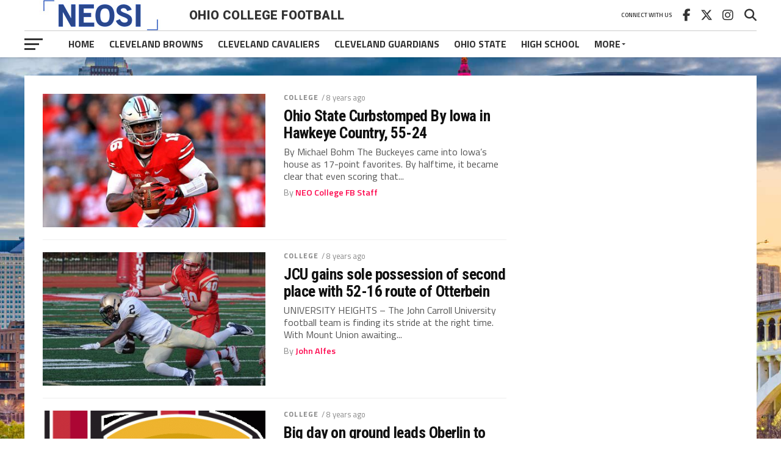

--- FILE ---
content_type: text/html; charset=UTF-8
request_url: https://www.neosportsinsiders.com/category/ohio-college-football/page/2/
body_size: 16231
content:
<!DOCTYPE html>
<html lang="en-US">
<head>
<meta charset="UTF-8" >
<meta name="viewport" id="viewport" content="width=device-width, initial-scale=1.0, maximum-scale=1.0, minimum-scale=1.0, user-scalable=no" />
<link rel="pingback" href="https://www.neosportsinsiders.com/xmlrpc.php" />
<meta property="og:image" content="https://www.neosportsinsiders.com/wp-content/uploads/2017/10/jt-barrett-093015-getty-ftrjpg_12dr0x9sml82p17ssk4qphddqf-1000x600.jpg" />
<meta name="twitter:image" content="https://www.neosportsinsiders.com/wp-content/uploads/2017/10/jt-barrett-093015-getty-ftrjpg_12dr0x9sml82p17ssk4qphddqf-1000x600.jpg" />
<meta property="og:description" content="The Definitive Cleveland Sports Blog" />
<meta name='robots' content='index, follow, max-image-preview:large, max-snippet:-1, max-video-preview:-1' />

	<!-- This site is optimized with the Yoast SEO plugin v26.8 - https://yoast.com/product/yoast-seo-wordpress/ -->
	<title>Ohio College Football Archives - Page 2 of 5 - NEO Sports Insiders</title>
	<link rel="canonical" href="https://www.neosportsinsiders.com/category/ohio-college-football/page/2/" />
	<link rel="prev" href="https://www.neosportsinsiders.com/category/ohio-college-football/" />
	<link rel="next" href="https://www.neosportsinsiders.com/category/ohio-college-football/page/3/" />
	<meta property="og:locale" content="en_US" />
	<meta property="og:type" content="article" />
	<meta property="og:title" content="Ohio College Football Archives - Page 2 of 5 - NEO Sports Insiders" />
	<meta property="og:url" content="https://www.neosportsinsiders.com/category/ohio-college-football/" />
	<meta property="og:site_name" content="NEO Sports Insiders" />
	<meta name="twitter:card" content="summary_large_image" />
	<meta name="twitter:site" content="@neosportsinside" />
	<script type="application/ld+json" class="yoast-schema-graph">{"@context":"https://schema.org","@graph":[{"@type":"CollectionPage","@id":"https://www.neosportsinsiders.com/category/ohio-college-football/","url":"https://www.neosportsinsiders.com/category/ohio-college-football/page/2/","name":"Ohio College Football Archives - Page 2 of 5 - NEO Sports Insiders","isPartOf":{"@id":"https://www.neosportsinsiders.com/#website"},"primaryImageOfPage":{"@id":"https://www.neosportsinsiders.com/category/ohio-college-football/page/2/#primaryimage"},"image":{"@id":"https://www.neosportsinsiders.com/category/ohio-college-football/page/2/#primaryimage"},"thumbnailUrl":"https://www.neosportsinsiders.com/wp-content/uploads/2017/10/jt-barrett-093015-getty-ftrjpg_12dr0x9sml82p17ssk4qphddqf.jpg","breadcrumb":{"@id":"https://www.neosportsinsiders.com/category/ohio-college-football/page/2/#breadcrumb"},"inLanguage":"en-US"},{"@type":"ImageObject","inLanguage":"en-US","@id":"https://www.neosportsinsiders.com/category/ohio-college-football/page/2/#primaryimage","url":"https://www.neosportsinsiders.com/wp-content/uploads/2017/10/jt-barrett-093015-getty-ftrjpg_12dr0x9sml82p17ssk4qphddqf.jpg","contentUrl":"https://www.neosportsinsiders.com/wp-content/uploads/2017/10/jt-barrett-093015-getty-ftrjpg_12dr0x9sml82p17ssk4qphddqf.jpg","width":1920,"height":1080},{"@type":"BreadcrumbList","@id":"https://www.neosportsinsiders.com/category/ohio-college-football/page/2/#breadcrumb","itemListElement":[{"@type":"ListItem","position":1,"name":"Home","item":"https://www.neosportsinsiders.com/"},{"@type":"ListItem","position":2,"name":"Ohio College Football"}]},{"@type":"WebSite","@id":"https://www.neosportsinsiders.com/#website","url":"https://www.neosportsinsiders.com/","name":"NEO Sports Insiders","description":"The Definitive Cleveland Sports Blog","potentialAction":[{"@type":"SearchAction","target":{"@type":"EntryPoint","urlTemplate":"https://www.neosportsinsiders.com/?s={search_term_string}"},"query-input":{"@type":"PropertyValueSpecification","valueRequired":true,"valueName":"search_term_string"}}],"inLanguage":"en-US"}]}</script>
	<!-- / Yoast SEO plugin. -->


<link rel='dns-prefetch' href='//secure.gravatar.com' />
<link rel='dns-prefetch' href='//stats.wp.com' />
<link rel='dns-prefetch' href='//fonts.googleapis.com' />
<link rel='dns-prefetch' href='//v0.wordpress.com' />
<link rel="alternate" type="application/rss+xml" title="NEO Sports Insiders &raquo; Feed" href="https://www.neosportsinsiders.com/feed/" />
<link rel="alternate" type="application/rss+xml" title="NEO Sports Insiders &raquo; Comments Feed" href="https://www.neosportsinsiders.com/comments/feed/" />
    <script> window._izq = window._izq || []; window._izq.push(["init" ]); </script>
    <script src="https://cdn.izooto.com/scripts/741bb21d5bbe948a544eb759040bfff1b1b6dc7b.js"></script>
<link rel="alternate" type="application/rss+xml" title="NEO Sports Insiders &raquo; Ohio College Football Category Feed" href="https://www.neosportsinsiders.com/category/ohio-college-football/feed/" />
<style id='wp-img-auto-sizes-contain-inline-css' type='text/css'>
img:is([sizes=auto i],[sizes^="auto," i]){contain-intrinsic-size:3000px 1500px}
/*# sourceURL=wp-img-auto-sizes-contain-inline-css */
</style>
<style id='wp-emoji-styles-inline-css' type='text/css'>

	img.wp-smiley, img.emoji {
		display: inline !important;
		border: none !important;
		box-shadow: none !important;
		height: 1em !important;
		width: 1em !important;
		margin: 0 0.07em !important;
		vertical-align: -0.1em !important;
		background: none !important;
		padding: 0 !important;
	}
/*# sourceURL=wp-emoji-styles-inline-css */
</style>
<style id='wp-block-library-inline-css' type='text/css'>
:root{--wp-block-synced-color:#7a00df;--wp-block-synced-color--rgb:122,0,223;--wp-bound-block-color:var(--wp-block-synced-color);--wp-editor-canvas-background:#ddd;--wp-admin-theme-color:#007cba;--wp-admin-theme-color--rgb:0,124,186;--wp-admin-theme-color-darker-10:#006ba1;--wp-admin-theme-color-darker-10--rgb:0,107,160.5;--wp-admin-theme-color-darker-20:#005a87;--wp-admin-theme-color-darker-20--rgb:0,90,135;--wp-admin-border-width-focus:2px}@media (min-resolution:192dpi){:root{--wp-admin-border-width-focus:1.5px}}.wp-element-button{cursor:pointer}:root .has-very-light-gray-background-color{background-color:#eee}:root .has-very-dark-gray-background-color{background-color:#313131}:root .has-very-light-gray-color{color:#eee}:root .has-very-dark-gray-color{color:#313131}:root .has-vivid-green-cyan-to-vivid-cyan-blue-gradient-background{background:linear-gradient(135deg,#00d084,#0693e3)}:root .has-purple-crush-gradient-background{background:linear-gradient(135deg,#34e2e4,#4721fb 50%,#ab1dfe)}:root .has-hazy-dawn-gradient-background{background:linear-gradient(135deg,#faaca8,#dad0ec)}:root .has-subdued-olive-gradient-background{background:linear-gradient(135deg,#fafae1,#67a671)}:root .has-atomic-cream-gradient-background{background:linear-gradient(135deg,#fdd79a,#004a59)}:root .has-nightshade-gradient-background{background:linear-gradient(135deg,#330968,#31cdcf)}:root .has-midnight-gradient-background{background:linear-gradient(135deg,#020381,#2874fc)}:root{--wp--preset--font-size--normal:16px;--wp--preset--font-size--huge:42px}.has-regular-font-size{font-size:1em}.has-larger-font-size{font-size:2.625em}.has-normal-font-size{font-size:var(--wp--preset--font-size--normal)}.has-huge-font-size{font-size:var(--wp--preset--font-size--huge)}.has-text-align-center{text-align:center}.has-text-align-left{text-align:left}.has-text-align-right{text-align:right}.has-fit-text{white-space:nowrap!important}#end-resizable-editor-section{display:none}.aligncenter{clear:both}.items-justified-left{justify-content:flex-start}.items-justified-center{justify-content:center}.items-justified-right{justify-content:flex-end}.items-justified-space-between{justify-content:space-between}.screen-reader-text{border:0;clip-path:inset(50%);height:1px;margin:-1px;overflow:hidden;padding:0;position:absolute;width:1px;word-wrap:normal!important}.screen-reader-text:focus{background-color:#ddd;clip-path:none;color:#444;display:block;font-size:1em;height:auto;left:5px;line-height:normal;padding:15px 23px 14px;text-decoration:none;top:5px;width:auto;z-index:100000}html :where(.has-border-color){border-style:solid}html :where([style*=border-top-color]){border-top-style:solid}html :where([style*=border-right-color]){border-right-style:solid}html :where([style*=border-bottom-color]){border-bottom-style:solid}html :where([style*=border-left-color]){border-left-style:solid}html :where([style*=border-width]){border-style:solid}html :where([style*=border-top-width]){border-top-style:solid}html :where([style*=border-right-width]){border-right-style:solid}html :where([style*=border-bottom-width]){border-bottom-style:solid}html :where([style*=border-left-width]){border-left-style:solid}html :where(img[class*=wp-image-]){height:auto;max-width:100%}:where(figure){margin:0 0 1em}html :where(.is-position-sticky){--wp-admin--admin-bar--position-offset:var(--wp-admin--admin-bar--height,0px)}@media screen and (max-width:600px){html :where(.is-position-sticky){--wp-admin--admin-bar--position-offset:0px}}

/*# sourceURL=wp-block-library-inline-css */
</style><style id='global-styles-inline-css' type='text/css'>
:root{--wp--preset--aspect-ratio--square: 1;--wp--preset--aspect-ratio--4-3: 4/3;--wp--preset--aspect-ratio--3-4: 3/4;--wp--preset--aspect-ratio--3-2: 3/2;--wp--preset--aspect-ratio--2-3: 2/3;--wp--preset--aspect-ratio--16-9: 16/9;--wp--preset--aspect-ratio--9-16: 9/16;--wp--preset--color--black: #000000;--wp--preset--color--cyan-bluish-gray: #abb8c3;--wp--preset--color--white: #ffffff;--wp--preset--color--pale-pink: #f78da7;--wp--preset--color--vivid-red: #cf2e2e;--wp--preset--color--luminous-vivid-orange: #ff6900;--wp--preset--color--luminous-vivid-amber: #fcb900;--wp--preset--color--light-green-cyan: #7bdcb5;--wp--preset--color--vivid-green-cyan: #00d084;--wp--preset--color--pale-cyan-blue: #8ed1fc;--wp--preset--color--vivid-cyan-blue: #0693e3;--wp--preset--color--vivid-purple: #9b51e0;--wp--preset--gradient--vivid-cyan-blue-to-vivid-purple: linear-gradient(135deg,rgb(6,147,227) 0%,rgb(155,81,224) 100%);--wp--preset--gradient--light-green-cyan-to-vivid-green-cyan: linear-gradient(135deg,rgb(122,220,180) 0%,rgb(0,208,130) 100%);--wp--preset--gradient--luminous-vivid-amber-to-luminous-vivid-orange: linear-gradient(135deg,rgb(252,185,0) 0%,rgb(255,105,0) 100%);--wp--preset--gradient--luminous-vivid-orange-to-vivid-red: linear-gradient(135deg,rgb(255,105,0) 0%,rgb(207,46,46) 100%);--wp--preset--gradient--very-light-gray-to-cyan-bluish-gray: linear-gradient(135deg,rgb(238,238,238) 0%,rgb(169,184,195) 100%);--wp--preset--gradient--cool-to-warm-spectrum: linear-gradient(135deg,rgb(74,234,220) 0%,rgb(151,120,209) 20%,rgb(207,42,186) 40%,rgb(238,44,130) 60%,rgb(251,105,98) 80%,rgb(254,248,76) 100%);--wp--preset--gradient--blush-light-purple: linear-gradient(135deg,rgb(255,206,236) 0%,rgb(152,150,240) 100%);--wp--preset--gradient--blush-bordeaux: linear-gradient(135deg,rgb(254,205,165) 0%,rgb(254,45,45) 50%,rgb(107,0,62) 100%);--wp--preset--gradient--luminous-dusk: linear-gradient(135deg,rgb(255,203,112) 0%,rgb(199,81,192) 50%,rgb(65,88,208) 100%);--wp--preset--gradient--pale-ocean: linear-gradient(135deg,rgb(255,245,203) 0%,rgb(182,227,212) 50%,rgb(51,167,181) 100%);--wp--preset--gradient--electric-grass: linear-gradient(135deg,rgb(202,248,128) 0%,rgb(113,206,126) 100%);--wp--preset--gradient--midnight: linear-gradient(135deg,rgb(2,3,129) 0%,rgb(40,116,252) 100%);--wp--preset--font-size--small: 13px;--wp--preset--font-size--medium: 20px;--wp--preset--font-size--large: 36px;--wp--preset--font-size--x-large: 42px;--wp--preset--spacing--20: 0.44rem;--wp--preset--spacing--30: 0.67rem;--wp--preset--spacing--40: 1rem;--wp--preset--spacing--50: 1.5rem;--wp--preset--spacing--60: 2.25rem;--wp--preset--spacing--70: 3.38rem;--wp--preset--spacing--80: 5.06rem;--wp--preset--shadow--natural: 6px 6px 9px rgba(0, 0, 0, 0.2);--wp--preset--shadow--deep: 12px 12px 50px rgba(0, 0, 0, 0.4);--wp--preset--shadow--sharp: 6px 6px 0px rgba(0, 0, 0, 0.2);--wp--preset--shadow--outlined: 6px 6px 0px -3px rgb(255, 255, 255), 6px 6px rgb(0, 0, 0);--wp--preset--shadow--crisp: 6px 6px 0px rgb(0, 0, 0);}:where(.is-layout-flex){gap: 0.5em;}:where(.is-layout-grid){gap: 0.5em;}body .is-layout-flex{display: flex;}.is-layout-flex{flex-wrap: wrap;align-items: center;}.is-layout-flex > :is(*, div){margin: 0;}body .is-layout-grid{display: grid;}.is-layout-grid > :is(*, div){margin: 0;}:where(.wp-block-columns.is-layout-flex){gap: 2em;}:where(.wp-block-columns.is-layout-grid){gap: 2em;}:where(.wp-block-post-template.is-layout-flex){gap: 1.25em;}:where(.wp-block-post-template.is-layout-grid){gap: 1.25em;}.has-black-color{color: var(--wp--preset--color--black) !important;}.has-cyan-bluish-gray-color{color: var(--wp--preset--color--cyan-bluish-gray) !important;}.has-white-color{color: var(--wp--preset--color--white) !important;}.has-pale-pink-color{color: var(--wp--preset--color--pale-pink) !important;}.has-vivid-red-color{color: var(--wp--preset--color--vivid-red) !important;}.has-luminous-vivid-orange-color{color: var(--wp--preset--color--luminous-vivid-orange) !important;}.has-luminous-vivid-amber-color{color: var(--wp--preset--color--luminous-vivid-amber) !important;}.has-light-green-cyan-color{color: var(--wp--preset--color--light-green-cyan) !important;}.has-vivid-green-cyan-color{color: var(--wp--preset--color--vivid-green-cyan) !important;}.has-pale-cyan-blue-color{color: var(--wp--preset--color--pale-cyan-blue) !important;}.has-vivid-cyan-blue-color{color: var(--wp--preset--color--vivid-cyan-blue) !important;}.has-vivid-purple-color{color: var(--wp--preset--color--vivid-purple) !important;}.has-black-background-color{background-color: var(--wp--preset--color--black) !important;}.has-cyan-bluish-gray-background-color{background-color: var(--wp--preset--color--cyan-bluish-gray) !important;}.has-white-background-color{background-color: var(--wp--preset--color--white) !important;}.has-pale-pink-background-color{background-color: var(--wp--preset--color--pale-pink) !important;}.has-vivid-red-background-color{background-color: var(--wp--preset--color--vivid-red) !important;}.has-luminous-vivid-orange-background-color{background-color: var(--wp--preset--color--luminous-vivid-orange) !important;}.has-luminous-vivid-amber-background-color{background-color: var(--wp--preset--color--luminous-vivid-amber) !important;}.has-light-green-cyan-background-color{background-color: var(--wp--preset--color--light-green-cyan) !important;}.has-vivid-green-cyan-background-color{background-color: var(--wp--preset--color--vivid-green-cyan) !important;}.has-pale-cyan-blue-background-color{background-color: var(--wp--preset--color--pale-cyan-blue) !important;}.has-vivid-cyan-blue-background-color{background-color: var(--wp--preset--color--vivid-cyan-blue) !important;}.has-vivid-purple-background-color{background-color: var(--wp--preset--color--vivid-purple) !important;}.has-black-border-color{border-color: var(--wp--preset--color--black) !important;}.has-cyan-bluish-gray-border-color{border-color: var(--wp--preset--color--cyan-bluish-gray) !important;}.has-white-border-color{border-color: var(--wp--preset--color--white) !important;}.has-pale-pink-border-color{border-color: var(--wp--preset--color--pale-pink) !important;}.has-vivid-red-border-color{border-color: var(--wp--preset--color--vivid-red) !important;}.has-luminous-vivid-orange-border-color{border-color: var(--wp--preset--color--luminous-vivid-orange) !important;}.has-luminous-vivid-amber-border-color{border-color: var(--wp--preset--color--luminous-vivid-amber) !important;}.has-light-green-cyan-border-color{border-color: var(--wp--preset--color--light-green-cyan) !important;}.has-vivid-green-cyan-border-color{border-color: var(--wp--preset--color--vivid-green-cyan) !important;}.has-pale-cyan-blue-border-color{border-color: var(--wp--preset--color--pale-cyan-blue) !important;}.has-vivid-cyan-blue-border-color{border-color: var(--wp--preset--color--vivid-cyan-blue) !important;}.has-vivid-purple-border-color{border-color: var(--wp--preset--color--vivid-purple) !important;}.has-vivid-cyan-blue-to-vivid-purple-gradient-background{background: var(--wp--preset--gradient--vivid-cyan-blue-to-vivid-purple) !important;}.has-light-green-cyan-to-vivid-green-cyan-gradient-background{background: var(--wp--preset--gradient--light-green-cyan-to-vivid-green-cyan) !important;}.has-luminous-vivid-amber-to-luminous-vivid-orange-gradient-background{background: var(--wp--preset--gradient--luminous-vivid-amber-to-luminous-vivid-orange) !important;}.has-luminous-vivid-orange-to-vivid-red-gradient-background{background: var(--wp--preset--gradient--luminous-vivid-orange-to-vivid-red) !important;}.has-very-light-gray-to-cyan-bluish-gray-gradient-background{background: var(--wp--preset--gradient--very-light-gray-to-cyan-bluish-gray) !important;}.has-cool-to-warm-spectrum-gradient-background{background: var(--wp--preset--gradient--cool-to-warm-spectrum) !important;}.has-blush-light-purple-gradient-background{background: var(--wp--preset--gradient--blush-light-purple) !important;}.has-blush-bordeaux-gradient-background{background: var(--wp--preset--gradient--blush-bordeaux) !important;}.has-luminous-dusk-gradient-background{background: var(--wp--preset--gradient--luminous-dusk) !important;}.has-pale-ocean-gradient-background{background: var(--wp--preset--gradient--pale-ocean) !important;}.has-electric-grass-gradient-background{background: var(--wp--preset--gradient--electric-grass) !important;}.has-midnight-gradient-background{background: var(--wp--preset--gradient--midnight) !important;}.has-small-font-size{font-size: var(--wp--preset--font-size--small) !important;}.has-medium-font-size{font-size: var(--wp--preset--font-size--medium) !important;}.has-large-font-size{font-size: var(--wp--preset--font-size--large) !important;}.has-x-large-font-size{font-size: var(--wp--preset--font-size--x-large) !important;}
/*# sourceURL=global-styles-inline-css */
</style>

<style id='classic-theme-styles-inline-css' type='text/css'>
/*! This file is auto-generated */
.wp-block-button__link{color:#fff;background-color:#32373c;border-radius:9999px;box-shadow:none;text-decoration:none;padding:calc(.667em + 2px) calc(1.333em + 2px);font-size:1.125em}.wp-block-file__button{background:#32373c;color:#fff;text-decoration:none}
/*# sourceURL=/wp-includes/css/classic-themes.min.css */
</style>
<link rel='stylesheet' id='mvp-custom-style-css' href='https://www.neosportsinsiders.com/wp-content/themes/the-league/style.css?ver=6.9' type='text/css' media='all' />
<style id='mvp-custom-style-inline-css' type='text/css'>


#mvp-wallpaper {
	background: url() no-repeat 50% 0;
	}

a,
a:visited,
.post-info-name a,
ul.mvp-author-info-list li.mvp-author-info-name span a,
.woocommerce .woocommerce-breadcrumb a {
	color: #0077ee;
	}

#mvp-comments-button a,
#mvp-comments-button span.mvp-comment-but-text,
a.mvp-inf-more-but,
.sp-template a,
.sp-data-table a {
	color: #0077ee !important;
	}

#mvp-comments-button a:hover,
#mvp-comments-button span.mvp-comment-but-text:hover,
a.mvp-inf-more-but:hover {
	border: 1px solid #0077ee;
	color: #0077ee !important;
	}

a:hover,
.mvp-feat4-sub-text h2 a:hover,
span.mvp-widget-head-link a,
.mvp-widget-list-text1 h2 a:hover,
.mvp-blog-story-text h2 a:hover,
.mvp-side-tab-text h2 a:hover,
.mvp-more-post-text h2 a:hover,
span.mvp-blog-story-author a,
.woocommerce .woocommerce-breadcrumb a:hover,
#mvp-side-wrap a:hover,
.mvp-post-info-top h3 a:hover,
#mvp-side-wrap .mvp-widget-feat-text h3 a:hover,
.mvp-widget-author-text h3 a:hover,
#mvp-side-wrap .mvp-widget-author-text h3 a:hover,
.mvp-feat5-text h2 a:hover {
	color: #fe074e !important;
	}

#mvp-main-nav-wrap,
#mvp-fly-wrap,
ul.mvp-fly-soc-list li a:hover {
	background: #ffffff;
	}

ul.mvp-fly-soc-list li a {
	color: #ffffff !important;
	}

#mvp-nav-menu ul li a,
span.mvp-nav-soc-head,
span.mvp-nav-search-but,
span.mvp-nav-soc-but,
nav.mvp-fly-nav-menu ul li.menu-item-has-children:after,
nav.mvp-fly-nav-menu ul li.menu-item-has-children.tog-minus:after,
nav.mvp-fly-nav-menu ul li a,
span.mvp-fly-soc-head {
	color: #333333;
	}

ul.mvp-fly-soc-list li a:hover {
	color: #333333 !important;
	}

.mvp-fly-but-wrap span,
ul.mvp-fly-soc-list li a {
	background: #333333;
	}

ul.mvp-fly-soc-list li a:hover {
	border: 2px solid #333333;
	}

#mvp-nav-menu ul li.menu-item-has-children ul.sub-menu li a:after,
#mvp-nav-menu ul li.menu-item-has-children ul.sub-menu li ul.sub-menu li a:after,
#mvp-nav-menu ul li.menu-item-has-children ul.sub-menu li ul.sub-menu li ul.sub-menu li a:after,
#mvp-nav-menu ul li.menu-item-has-children ul.mvp-mega-list li a:after,
#mvp-nav-menu ul li.menu-item-has-children a:after {
	border-color: #333333 transparent transparent transparent;
	}

#mvp-nav-menu ul li:hover a,
span.mvp-nav-search-but:hover,
span.mvp-nav-soc-but:hover,
#mvp-nav-menu ul li ul.mvp-mega-list li a:hover,
nav.mvp-fly-nav-menu ul li a:hover {
	color: #fe074e !important;
	}

#mvp-nav-menu ul li:hover a {
	border-bottom: 1px solid #fe074e;
	}

.mvp-fly-but-wrap:hover span {
	background: #fe074e;
	}

#mvp-nav-menu ul li.menu-item-has-children:hover a:after {
	border-color: #fe074e transparent transparent transparent !important;
	}

ul.mvp-score-list li:hover {
	border: 1px solid #fe074e;
	}

.es-nav span:hover a,
ul.mvp-side-tab-list li span.mvp-side-tab-head i {
	color: #fe074e;
	}

span.mvp-feat1-cat,
.mvp-vid-box-wrap,
span.mvp-post-cat,
.mvp-prev-next-text a,
.mvp-prev-next-text a:visited,
.mvp-prev-next-text a:hover,
.mvp-mob-soc-share-but,
.mvp-scores-status,
.sportspress h1.mvp-post-title .sp-player-number {
	background: #fe074e;
	}

.sp-table-caption {
	background: #fe074e !important;
	}

.woocommerce .star-rating span:before,
.woocommerce-message:before,
.woocommerce-info:before,
.woocommerce-message:before {
	color: #fe074e;
	}

.woocommerce .widget_price_filter .ui-slider .ui-slider-range,
.woocommerce .widget_price_filter .ui-slider .ui-slider-handle,
.woocommerce span.onsale,
.woocommerce #respond input#submit.alt,
.woocommerce a.button.alt,
.woocommerce button.button.alt,
.woocommerce input.button.alt,
.woocommerce #respond input#submit.alt:hover,
.woocommerce a.button.alt:hover,
.woocommerce button.button.alt:hover,
.woocommerce input.button.alt:hover {
	background-color: #fe074e;
	}

span.mvp-sec-head,
.mvp-authors-name {
	border-bottom: 1px solid #fe074e;
	}

.woocommerce-error,
.woocommerce-info,
.woocommerce-message {
	border-top-color: #fe074e;
	}

#mvp-nav-menu ul li a,
nav.mvp-fly-nav-menu ul li a,
#mvp-foot-nav ul.menu li a,
#mvp-foot-menu ul.menu li a {
	font-family: 'Titillium Web', sans-serif;
	}

body,
.mvp-feat1-text p,
.mvp-feat4-main-text p,
.mvp-feat2-main-text p,
.mvp-feat3-main-text p,
.mvp-feat4-sub-text p,
.mvp-widget-list-text1 p,
.mvp-blog-story-text p,
.mvp-blog-story-info,
span.mvp-post-excerpt,
ul.mvp-author-info-list li.mvp-author-info-name p,
ul.mvp-author-info-list li.mvp-author-info-name span,
.mvp-post-date,
span.mvp-feat-caption,
span.mvp-feat-caption-wide,
#mvp-content-main p,
#mvp-author-box-text p,
.mvp-more-post-text p,
#mvp-404 p,
#mvp-foot-copy,
#searchform input,
span.mvp-author-page-desc,
#woo-content p,
.mvp-search-text p,
#comments .c p,
.mvp-widget-feat-text p,
.mvp-feat5-text p {
	font-family: 'Titillium Web', sans-serif;
	}

span.mvp-nav-soc-head,
.mvp-score-status p,
.mvp-score-teams p,
.mvp-scores-status p,
.mvp-scores-teams p,
ul.mvp-feat2-list li h3,
.mvp-feat4-sub-text h3,
.mvp-widget-head-wrap h4,
span.mvp-widget-head-link,
.mvp-widget-list-text1 h3,
.mvp-blog-story-text h3,
ul.mvp-side-tab-list li span.mvp-side-tab-head,
.mvp-side-tab-text h3,
span.mvp-post-cat,
.mvp-post-tags,
span.mvp-author-box-name,
#mvp-comments-button a,
#mvp-comments-button span.mvp-comment-but-text,
span.mvp-sec-head,
a.mvp-inf-more-but,
.pagination span, .pagination a,
.woocommerce ul.product_list_widget span.product-title,
.woocommerce ul.product_list_widget li a,
.woocommerce #reviews #comments ol.commentlist li .comment-text p.meta,
.woocommerce .related h2,
.woocommerce div.product .woocommerce-tabs .panel h2,
.woocommerce div.product .product_title,
#mvp-content-main h1,
#mvp-content-main h2,
#mvp-content-main h3,
#mvp-content-main h4,
#mvp-content-main h5,
#mvp-content-main h6,
#woo-content h1.page-title,
.woocommerce .woocommerce-breadcrumb,
.mvp-authors-name,
#respond #submit,
.comment-reply a,
#cancel-comment-reply-link,
span.mvp-feat1-cat,
span.mvp-post-info-date,
.mvp-widget-feat-text h3,
.mvp-widget-author-text h3 a,
.sp-table-caption {
	font-family: 'Titillium Web', sans-serif !important;
	}

.mvp-feat1-text h2,
.mvp-feat1-text h2.mvp-stand-title,
.mvp-feat4-main-text h2,
.mvp-feat4-main-text h2.mvp-stand-title,
.mvp-feat1-sub-text h2,
.mvp-feat2-main-text h2,
.mvp-feat2-sub-text h2,
ul.mvp-feat2-list li h2,
.mvp-feat3-main-text h2,
.mvp-feat3-sub-text h2,
.mvp-feat4-sub-text h2 a,
.mvp-widget-list-text1 h2 a,
.mvp-blog-story-text h2 a,
.mvp-side-tab-text h2 a,
#mvp-content-main blockquote p,
.mvp-more-post-text h2 a,
h2.mvp-authors-latest a,
.mvp-widget-feat-text h2 a,
.mvp-widget-author-text h2 a,
.mvp-feat5-text h2 a,
.mvp-scores-title h2 a {
	font-family: 'Roboto Condensed', sans-serif;
	}

h1.mvp-post-title,
.mvp-cat-head h1,
#mvp-404 h1,
h1.mvp-author-top-head,
#woo-content h1.page-title,
.woocommerce div.product .product_title,
.woocommerce ul.products li.product h3 {
	font-family: 'Roboto', sans-serif;
	}

	

	.mvp-nav-links {
		display: none;
		}
		
/*# sourceURL=mvp-custom-style-inline-css */
</style>
<link rel='stylesheet' id='mvp-reset-css' href='https://www.neosportsinsiders.com/wp-content/themes/the-league/css/reset.css?ver=6.9' type='text/css' media='all' />
<link rel='stylesheet' id='fontawesome-css' href='https://www.neosportsinsiders.com/wp-content/themes/the-league/font-awesome/css/all.css?ver=6.9' type='text/css' media='all' />
<link rel='stylesheet' id='mvp-fonts-css' href='//fonts.googleapis.com/css?family=Advent+Pro%3A700%7CRoboto%3A300%2C400%2C500%2C700%2C900%7COswald%3A300%2C400%2C700%7CLato%3A300%2C400%2C700%7CWork+Sans%3A200%2C300%2C400%2C500%2C600%2C700%2C800%2C900%7COpen+Sans%3A400%2C700%2C800%7CRoboto+Condensed%3A100%2C200%2C300%2C400%2C500%2C600%2C700%2C800%2C900%7CRoboto%3A100%2C200%2C300%2C400%2C500%2C600%2C700%2C800%2C900%7CTitillium+Web%3A100%2C200%2C300%2C400%2C500%2C600%2C700%2C800%2C900%7CTitillium+Web%3A100%2C200%2C300%2C400%2C500%2C600%2C700%2C800%2C900%7CTitillium+Web%3A100%2C200%2C300%2C400%2C500%2C600%2C700%2C800%2C900&#038;subset=latin,latin-ext,cyrillic,cyrillic-ext,greek-ext,greek,vietnamese' type='text/css' media='all' />
<link rel='stylesheet' id='mvp-media-queries-css' href='https://www.neosportsinsiders.com/wp-content/themes/the-league/css/media-queries.css?ver=6.9' type='text/css' media='all' />
<link rel='stylesheet' id='tablepress-default-css' href='https://www.neosportsinsiders.com/wp-content/plugins/tablepress/css/build/default.css?ver=3.2.6' type='text/css' media='all' />
<script type="text/javascript" src="https://www.neosportsinsiders.com/wp-includes/js/jquery/jquery.min.js?ver=3.7.1" id="jquery-core-js"></script>
<script type="text/javascript" src="https://www.neosportsinsiders.com/wp-includes/js/jquery/jquery-migrate.min.js?ver=3.4.1" id="jquery-migrate-js"></script>
<link rel="https://api.w.org/" href="https://www.neosportsinsiders.com/wp-json/" /><link rel="alternate" title="JSON" type="application/json" href="https://www.neosportsinsiders.com/wp-json/wp/v2/categories/4640" /><link rel="EditURI" type="application/rsd+xml" title="RSD" href="https://www.neosportsinsiders.com/xmlrpc.php?rsd" />
<meta name="generator" content="WordPress 6.9" />
<script>window.googletag = window.googletag || {}; window.googletag.cmd = window.googletag.cmd || [];window.googletag.cmd.push(function() {googletag.pubads().setTargeting('Page-Type', ['archive']).setTargeting('Post-Type', ['page']);});</script>	<style>img#wpstats{display:none}</style>
		<style type="text/css">.recentcomments a{display:inline !important;padding:0 !important;margin:0 !important;}</style><style type="text/css" id="custom-background-css">
body.custom-background { background-image: url("https://www.neosportsinsiders.com/wp-content/uploads/2019/01/ClevelandSkyline.jpg"); background-position: left top; background-size: cover; background-repeat: no-repeat; background-attachment: fixed; }
</style>
	</head>
<body class="archive paged category category-ohio-college-football category-4640 custom-background wp-embed-responsive paged-2 category-paged-2 wp-theme-the-league">
	<div id="mvp-fly-wrap">
	<div id="mvp-fly-menu-top" class="left relative">
		<div class="mvp-fly-top-out left relative">
			<div class="mvp-fly-top-in">
				<div id="mvp-fly-logo" class="left relative">
											<a href="https://www.neosportsinsiders.com/"><img src="https://www.neosportsinsiders.com/wp-content/uploads/2019/01/NEOSI-Logo.jpg" alt="NEO Sports Insiders" data-rjs="2" /></a>
									</div><!--mvp-fly-logo-->
			</div><!--mvp-fly-top-in-->
			<div class="mvp-fly-but-wrap mvp-fly-but-menu mvp-fly-but-click">
				<span></span>
				<span></span>
				<span></span>
				<span></span>
			</div><!--mvp-fly-but-wrap-->
		</div><!--mvp-fly-top-out-->
	</div><!--mvp-fly-menu-top-->
	<div id="mvp-fly-menu-wrap">
		<nav class="mvp-fly-nav-menu left relative">
			<div class="menu-main-menu-container"><ul id="menu-main-menu" class="menu"><li id="menu-item-9" class="menu-item menu-item-type-custom menu-item-object-custom menu-item-home menu-item-9"><a href="https://www.neosportsinsiders.com">Home</a></li>
<li id="menu-item-6" class="mvp-mega-dropdown menu-item menu-item-type-taxonomy menu-item-object-category menu-item-6"><a href="https://www.neosportsinsiders.com/category/cleveland-browns/">Cleveland Browns</a></li>
<li id="menu-item-51020" class="mvp-mega-dropdown menu-item menu-item-type-taxonomy menu-item-object-category menu-item-51020"><a href="https://www.neosportsinsiders.com/category/cleveland-cavaliers/">Cleveland Cavaliers</a></li>
<li id="menu-item-51018" class="mvp-mega-dropdown menu-item menu-item-type-taxonomy menu-item-object-category menu-item-51018"><a href="https://www.neosportsinsiders.com/category/guardians/">Cleveland Guardians</a></li>
<li id="menu-item-41208" class="mvp-mega-dropdown menu-item menu-item-type-taxonomy menu-item-object-category menu-item-41208"><a href="https://www.neosportsinsiders.com/category/ohio-state-buckeyes/">Ohio State</a></li>
<li id="menu-item-1735" class="mvp-mega-dropdown menu-item menu-item-type-taxonomy menu-item-object-category menu-item-1735"><a href="https://www.neosportsinsiders.com/category/high-school/">High School</a></li>
<li id="menu-item-41215" class="menu-item menu-item-type-custom menu-item-object-custom menu-item-home menu-item-has-children menu-item-41215"><a href="https://www.neosportsinsiders.com/#">More</a>
<ul class="sub-menu">
	<li id="menu-item-41213" class="menu-item menu-item-type-post_type menu-item-object-page menu-item-41213"><a href="https://www.neosportsinsiders.com/about/">About Us</a></li>
	<li id="menu-item-41211" class="menu-item menu-item-type-post_type menu-item-object-page menu-item-41211"><a href="https://www.neosportsinsiders.com/contact/">Contact Us</a></li>
	<li id="menu-item-41212" class="menu-item menu-item-type-post_type menu-item-object-page menu-item-41212"><a href="https://www.neosportsinsiders.com/meet-the-staff/">Meet The Staff</a></li>
	<li id="menu-item-41210" class="menu-item menu-item-type-post_type menu-item-object-page menu-item-41210"><a href="https://www.neosportsinsiders.com/advertise/">Advertise</a></li>
</ul>
</li>
</ul></div>		</nav>
	</div><!--mvp-fly-menu-wrap-->
	<div id="mvp-fly-soc-wrap">
		<span class="mvp-fly-soc-head">Connect with us</span>
		<ul class="mvp-fly-soc-list left relative">
							<li><a href="https://www.facebook.com/NEOSportsInsiders" target="_blank" class="fab fa-facebook-f"></a></li>
										<li><a href="https://twitter.com/neosportsinside" target="_blank" class="fa-brands fa-x-twitter"></a></li>
													<li><a href="https://instagram.com/neosportsinsiders/" target="_blank" class="fab fa-instagram"></a></li>
																	</ul>
	</div><!--mvp-fly-soc-wrap-->
</div><!--mvp-fly-wrap-->				<div id="mvp-site" class="left relative">
		<div id="mvp-search-wrap">
			<div id="mvp-search-box">
				<form method="get" id="searchform" action="https://www.neosportsinsiders.com/">
	<input type="text" name="s" id="s" value="Search" onfocus='if (this.value == "Search") { this.value = ""; }' onblur='if (this.value == "") { this.value = "Search"; }' />
	<input type="hidden" id="searchsubmit" value="Search" />
</form>			</div><!--mvp-search-box-->
			<div class="mvp-search-but-wrap mvp-search-click">
				<span></span>
				<span></span>
			</div><!--mvp-search-but-wrap-->
		</div><!--mvp-search-wrap-->
		<header id="mvp-top-head-wrap">
						<nav id="mvp-main-nav-wrap">
				<div id="mvp-top-nav-wrap" class="left relative">
					<div class="mvp-main-box-cont">
						<div id="mvp-top-nav-cont" class="left relative">
							<div class="mvp-top-nav-right-out relative">
								<div class="mvp-top-nav-right-in">
									<div id="mvp-top-nav-left" class="left relative">
										<div class="mvp-top-nav-left-out relative">
											<div class="mvp-top-nav-menu-but left relative">
												<div class="mvp-fly-but-wrap mvp-fly-but-click left relative">
													<span></span>
													<span></span>
													<span></span>
													<span></span>
												</div><!--mvp-fly-but-wrap-->
											</div><!--mvp-top-nav-menu-but-->
											<div class="mvp-top-nav-left-in">
												<div id="mvp-top-nav-logo" class="left relative" itemscope itemtype="http://schema.org/Organization">
																											<a itemprop="url" href="https://www.neosportsinsiders.com/"><img itemprop="logo" src="https://www.neosportsinsiders.com/wp-content/uploads/2019/01/NEOSI-Logo.jpg" alt="NEO Sports Insiders" data-rjs="2" /></a>
																																								<h2 class="mvp-logo-title">NEO Sports Insiders</h2>
																									</div><!--mvp-top-nav-logo-->
																									<div class="mvp-cat-head left relative">
														<h1>Ohio College Football</h1>
													</div><!--mvp-cat-head-->
																							</div><!--mvp-top-nav-left-in-->
										</div><!--mvp-top-nav-left-out-->
									</div><!--mvp-top-nav-left-->
								</div><!--mvp-top-nav-right-in-->
								<div id="mvp-top-nav-right" class="right relative">
																		<div id="mvp-top-nav-soc" class="left relative">
																															<a href="https://instagram.com/neosportsinsiders/" target="_blank"><span class="mvp-nav-soc-but fab fa-instagram"></span></a>
																															<a href="https://twitter.com/neosportsinside" target="_blank"><span class="mvp-nav-soc-but fa-brands fa-x-twitter"></span></a>
																															<a href="https://www.facebook.com/NEOSportsInsiders" target="_blank"><span class="mvp-nav-soc-but fab fa-facebook-f"></span></a>
																				<span class="mvp-nav-soc-head">Connect with us</span>
									</div><!--mvp-top-nav-soc-->
																		<span class="mvp-nav-search-but fa fa-search fa-2 mvp-search-click"></span>
								</div><!--mvp-top-nav-right-->
							</div><!--mvp-top-nav-right-out-->
						</div><!--mvp-top-nav-cont-->
					</div><!--mvp-main-box-cont-->
				</div><!--mvp-top-nav-wrap-->
				<div id="mvp-bot-nav-wrap" class="left relative">
					<div class="mvp-main-box-cont">
						<div id="mvp-bot-nav-cont" class="left">
							<div class="mvp-bot-nav-out">
								<div class="mvp-fly-but-wrap mvp-fly-but-click left relative">
									<span></span>
									<span></span>
									<span></span>
									<span></span>
								</div><!--mvp-fly-but-wrap-->
								<div class="mvp-bot-nav-in">
									<div id="mvp-nav-menu" class="left">
										<div class="menu-main-menu-container"><ul id="menu-main-menu-1" class="menu"><li class="menu-item menu-item-type-custom menu-item-object-custom menu-item-home menu-item-9"><a href="https://www.neosportsinsiders.com">Home</a></li>
<li class="mvp-mega-dropdown menu-item menu-item-type-taxonomy menu-item-object-category menu-item-6"><a href="https://www.neosportsinsiders.com/category/cleveland-browns/">Cleveland Browns</a><div class="mvp-mega-dropdown"><div class="mvp-main-box-cont"><ul class="mvp-mega-list"><li><a href="https://www.neosportsinsiders.com/stefanski-fired-by-browns-after-six-years-of-inconsistency/"><div class="mvp-mega-img"><img width="400" height="240" src="https://www.neosportsinsiders.com/wp-content/uploads/2024/11/stefanski-november-400x240.jpg" class="attachment-mvp-mid-thumb size-mvp-mid-thumb wp-post-image" alt="" decoding="async" fetchpriority="high" /></div>Stefanski fired by Browns after six years of inconsistency</a></li><li><a href="https://www.neosportsinsiders.com/cleveland-browns-draft-needs-and-rookie-impact-heading-into-the-next-chapter/"><div class="mvp-mega-img"><img width="300" height="200" src="https://www.neosportsinsiders.com/wp-content/uploads/2025/01/USATSI_22186374_168404256_lowres-300x200-1.jpg" class="attachment-mvp-mid-thumb size-mvp-mid-thumb wp-post-image" alt="" decoding="async" /></div>Cleveland Browns: Draft Needs and Rookie Impact Heading Into the Next Chapter</a></li><li><a href="https://www.neosportsinsiders.com/browns-1st-and-goal-report-shedeur-sanders-is-must-see-tv/"><div class="mvp-mega-img"><img width="400" height="240" src="https://www.neosportsinsiders.com/wp-content/uploads/2025/11/USATSI_27195841_168402163_lowres-1-400x240.jpg" class="attachment-mvp-mid-thumb size-mvp-mid-thumb wp-post-image" alt="" decoding="async" srcset="https://www.neosportsinsiders.com/wp-content/uploads/2025/11/USATSI_27195841_168402163_lowres-1-400x240.jpg 400w, https://www.neosportsinsiders.com/wp-content/uploads/2025/11/USATSI_27195841_168402163_lowres-1-1000x600.jpg 1000w" sizes="(max-width: 400px) 100vw, 400px" /></div>Browns 1st and Goal Report: Shedeur Sanders is “Must See TV”</a></li><li><a href="https://www.neosportsinsiders.com/browns-1st-and-goal-report-its-time-for-shedeur-sanders/"><div class="mvp-mega-img"><img width="400" height="240" src="https://www.neosportsinsiders.com/wp-content/uploads/2025/11/USATSI_27607735_168402163_lowres-400x240.jpg" class="attachment-mvp-mid-thumb size-mvp-mid-thumb wp-post-image" alt="" decoding="async" srcset="https://www.neosportsinsiders.com/wp-content/uploads/2025/11/USATSI_27607735_168402163_lowres-400x240.jpg 400w, https://www.neosportsinsiders.com/wp-content/uploads/2025/11/USATSI_27607735_168402163_lowres-1000x600.jpg 1000w" sizes="(max-width: 400px) 100vw, 400px" /></div>Browns 1st and Goal Report: It’s “Time” for Shedeur Sanders</a></li><li><a href="https://www.neosportsinsiders.com/can-the-cleveland-browns-pull-this-season-back-under-control-or-should-browns-fans-already-be-looking-to-next-year/"><div class="mvp-mega-img"><img width="400" height="240" src="https://www.neosportsinsiders.com/wp-content/uploads/2025/11/8b8f0fe5-5676-4d86-882d-86cd0dc1a621-400x240.jpg" class="attachment-mvp-mid-thumb size-mvp-mid-thumb wp-post-image" alt="" decoding="async" srcset="https://www.neosportsinsiders.com/wp-content/uploads/2025/11/8b8f0fe5-5676-4d86-882d-86cd0dc1a621-400x240.jpg 400w, https://www.neosportsinsiders.com/wp-content/uploads/2025/11/8b8f0fe5-5676-4d86-882d-86cd0dc1a621-1000x600.jpg 1000w" sizes="(max-width: 400px) 100vw, 400px" /></div>Can The Cleveland Browns Pull This Season Back Under Control, or Should Browns Fans Already Be Looking to Next Year?</a></li></ul></div></div></li>
<li class="mvp-mega-dropdown menu-item menu-item-type-taxonomy menu-item-object-category menu-item-51020"><a href="https://www.neosportsinsiders.com/category/cleveland-cavaliers/">Cleveland Cavaliers</a><div class="mvp-mega-dropdown"><div class="mvp-main-box-cont"><ul class="mvp-mega-list"><li><a href="https://www.neosportsinsiders.com/a-look-at-the-upcoming-cleveland-cavaliers-season/"><div class="mvp-mega-img"><img width="400" height="240" src="https://www.neosportsinsiders.com/wp-content/uploads/2025/10/IMG_6785-1536x1152-1-400x240.jpg" class="attachment-mvp-mid-thumb size-mvp-mid-thumb wp-post-image" alt="" decoding="async" srcset="https://www.neosportsinsiders.com/wp-content/uploads/2025/10/IMG_6785-1536x1152-1-400x240.jpg 400w, https://www.neosportsinsiders.com/wp-content/uploads/2025/10/IMG_6785-1536x1152-1-1000x600.jpg 1000w" sizes="(max-width: 400px) 100vw, 400px" /></div>A look at the upcoming Cleveland Cavaliers&#8217; season</a></li><li><a href="https://www.neosportsinsiders.com/cavs-first-round-recap-second-round-predictions/"><div class="mvp-mega-img"><img width="400" height="240" src="https://www.neosportsinsiders.com/wp-content/uploads/2025/05/60c6149b302be94f0cfc53fc9fbaff19-400x240.jpg" class="attachment-mvp-mid-thumb size-mvp-mid-thumb wp-post-image" alt="" decoding="async" srcset="https://www.neosportsinsiders.com/wp-content/uploads/2025/05/60c6149b302be94f0cfc53fc9fbaff19-400x240.jpg 400w, https://www.neosportsinsiders.com/wp-content/uploads/2025/05/60c6149b302be94f0cfc53fc9fbaff19-1000x600.jpg 1000w" sizes="(max-width: 400px) 100vw, 400px" /></div>Cavs First Round Recap, Second Round Predictions</a></li><li><a href="https://www.neosportsinsiders.com/58829-2-cavs-bench-not-a-picnic-for-foes/"><div class="mvp-mega-img"><img width="400" height="240" src="https://www.neosportsinsiders.com/wp-content/uploads/2025/05/cavs-v-pacers-400x240.webp" class="attachment-mvp-mid-thumb size-mvp-mid-thumb wp-post-image" alt="" decoding="async" srcset="https://www.neosportsinsiders.com/wp-content/uploads/2025/05/cavs-v-pacers-400x240.webp 400w, https://www.neosportsinsiders.com/wp-content/uploads/2025/05/cavs-v-pacers-1000x600.webp 1000w" sizes="(max-width: 400px) 100vw, 400px" /></div>Cavs Bench Isn&#8217;t a Picnic For Opponents!</a></li><li><a href="https://www.neosportsinsiders.com/demarre-carroll-from-player-to-coach-and-key-hire/"><div class="mvp-mega-img"><img width="400" height="240" src="https://www.neosportsinsiders.com/wp-content/uploads/2025/04/carroll-3-400x240.webp" class="attachment-mvp-mid-thumb size-mvp-mid-thumb wp-post-image" alt="" decoding="async" /></div>DeMarre Carroll-From Player to Coach and Key Hire!</a></li><li><a href="https://www.neosportsinsiders.com/all-good-in-my-old-neighborhood-cavs-edition/"><div class="mvp-mega-img"><img width="288" height="240" src="https://www.neosportsinsiders.com/wp-content/uploads/2025/03/imagejpeg_0-15-288x240.jpg" class="attachment-mvp-mid-thumb size-mvp-mid-thumb wp-post-image" alt="" decoding="async" /></div>All good in my old Neighborhood: Cavs Edition</a></li></ul></div></div></li>
<li class="mvp-mega-dropdown menu-item menu-item-type-taxonomy menu-item-object-category menu-item-51018"><a href="https://www.neosportsinsiders.com/category/guardians/">Cleveland Guardians</a><div class="mvp-mega-dropdown"><div class="mvp-main-box-cont"><ul class="mvp-mega-list"><li><a href="https://www.neosportsinsiders.com/munch-musings-cleveland-guardians-edition/"><div class="mvp-mega-img"><img width="400" height="240" src="https://www.neosportsinsiders.com/wp-content/uploads/2025/04/svogt-400x240.jpg" class="attachment-mvp-mid-thumb size-mvp-mid-thumb wp-post-image" alt="" decoding="async" srcset="https://www.neosportsinsiders.com/wp-content/uploads/2025/04/svogt-400x240.jpg 400w, https://www.neosportsinsiders.com/wp-content/uploads/2025/04/svogt-1000x600.jpg 1000w" sizes="(max-width: 400px) 100vw, 400px" /></div>Munch Musings Cleveland Guardians Edition</a></li><li><a href="https://www.neosportsinsiders.com/cleveland-guardians-avoid-arbitration-with-steven-kwan/"><div class="mvp-mega-img"><img width="400" height="240" src="https://www.neosportsinsiders.com/wp-content/uploads/2025/08/kwan-400x240.jpg" class="attachment-mvp-mid-thumb size-mvp-mid-thumb wp-post-image" alt="Kwan" decoding="async" srcset="https://www.neosportsinsiders.com/wp-content/uploads/2025/08/kwan-400x240.jpg 400w, https://www.neosportsinsiders.com/wp-content/uploads/2025/08/kwan-1000x600.jpg 1000w" sizes="(max-width: 400px) 100vw, 400px" /></div>Cleveland Guardians avoid arbitration with Steven Kwan</a></li><li><a href="https://www.neosportsinsiders.com/is-a-stronger-bullpen-the-key-to-the-guardians-2025-postseason-push/"><div class="mvp-mega-img"><img width="400" height="240" src="https://www.neosportsinsiders.com/wp-content/uploads/2025/03/Progressive-Field_Cleveland-Guardians-400x240.jpg" class="attachment-mvp-mid-thumb size-mvp-mid-thumb wp-post-image" alt="Progressive Field - Cleveland Guardians" decoding="async" srcset="https://www.neosportsinsiders.com/wp-content/uploads/2025/03/Progressive-Field_Cleveland-Guardians-400x240.jpg 400w, https://www.neosportsinsiders.com/wp-content/uploads/2025/03/Progressive-Field_Cleveland-Guardians-1000x600.jpg 1000w" sizes="(max-width: 400px) 100vw, 400px" /></div>Is a stronger bullpen the key to the Guardians’ 2025 postseason push?</a></li><li><a href="https://www.neosportsinsiders.com/the-cleveland-guardians-clinch-american-league-central-through-the-eyes-of-a-child/"><div class="mvp-mega-img"><img width="400" height="240" src="https://www.neosportsinsiders.com/wp-content/uploads/2025/09/IMG_5705-400x240.jpeg" class="attachment-mvp-mid-thumb size-mvp-mid-thumb wp-post-image" alt="" decoding="async" srcset="https://www.neosportsinsiders.com/wp-content/uploads/2025/09/IMG_5705-400x240.jpeg 400w, https://www.neosportsinsiders.com/wp-content/uploads/2025/09/IMG_5705-1000x600.jpeg 1000w" sizes="(max-width: 400px) 100vw, 400px" /></div>The Cleveland Guardians clinch American League Central through the eyes of a child</a></li><li><a href="https://www.neosportsinsiders.com/jose-ramirez-becomes-the-first-active-athlete-to-have-a-street-named-after-him-in-clevelan/"><div class="mvp-mega-img"><img width="400" height="240" src="https://www.neosportsinsiders.com/wp-content/uploads/2025/09/c292ff5b-097b-462d-98a6-53ff3ac95bee_750x422-400x240.jpg" class="attachment-mvp-mid-thumb size-mvp-mid-thumb wp-post-image" alt="José Ramírez" decoding="async" /></div>José Ramírez becomes the first active athlete to have a street named after him in Cleveland</a></li></ul></div></div></li>
<li class="mvp-mega-dropdown menu-item menu-item-type-taxonomy menu-item-object-category menu-item-41208"><a href="https://www.neosportsinsiders.com/category/ohio-state-buckeyes/">Ohio State</a><div class="mvp-mega-dropdown"><div class="mvp-main-box-cont"><ul class="mvp-mega-list"><li><a href="https://www.neosportsinsiders.com/national-champion-ohio-state-buckeyes-visit-the-white-house/"><div class="mvp-mega-img"><img width="400" height="240" src="https://www.neosportsinsiders.com/wp-content/uploads/2025/04/buckeyeswhitehouse-400x240.jpg" class="attachment-mvp-mid-thumb size-mvp-mid-thumb wp-post-image" alt="White House" decoding="async" srcset="https://www.neosportsinsiders.com/wp-content/uploads/2025/04/buckeyeswhitehouse-400x240.jpg 400w, https://www.neosportsinsiders.com/wp-content/uploads/2025/04/buckeyeswhitehouse-1000x600.jpg 1000w" sizes="(max-width: 400px) 100vw, 400px" /></div>National Champion Ohio State Buckeyes Visit the White House</a></li><li><a href="https://www.neosportsinsiders.com/ohio-states-jeremiah-smith-does-it-tops-trio-of-cris-carters-frosh-records/"><div class="mvp-mega-img"><img width="400" height="240" src="https://www.neosportsinsiders.com/wp-content/uploads/2024/11/ss_20240831_162559849_2627791-400x240.jpg" class="attachment-mvp-mid-thumb size-mvp-mid-thumb wp-post-image" alt="Jeremiah Smith" decoding="async" srcset="https://www.neosportsinsiders.com/wp-content/uploads/2024/11/ss_20240831_162559849_2627791-400x240.jpg 400w, https://www.neosportsinsiders.com/wp-content/uploads/2024/11/ss_20240831_162559849_2627791-1000x600.jpg 1000w" sizes="(max-width: 400px) 100vw, 400px" /></div>Ohio State&#8217;s Jeremiah Smith Does It! Tops Trio of Cris Carter’s Frosh Records</a></li><li><a href="https://www.neosportsinsiders.com/ohio-states-seth-mclaughlin-a-finalist-for-2024-william-v-campbell-trophy/"><div class="mvp-mega-img"><img width="400" height="240" src="https://www.neosportsinsiders.com/wp-content/uploads/2024/10/McLaughlin_090724_OSUvWesternMich-1903-400x240.jpg" class="attachment-mvp-mid-thumb size-mvp-mid-thumb wp-post-image" alt="Seth McLaughlin" decoding="async" srcset="https://www.neosportsinsiders.com/wp-content/uploads/2024/10/McLaughlin_090724_OSUvWesternMich-1903-400x240.jpg 400w, https://www.neosportsinsiders.com/wp-content/uploads/2024/10/McLaughlin_090724_OSUvWesternMich-1903-1000x600.jpg 1000w" sizes="(max-width: 400px) 100vw, 400px" /></div>Ohio State&#8217;s Seth McLaughlin a Finalist for 2024 William V. Campbell Trophy</a></li><li><a href="https://www.neosportsinsiders.com/jeremiah-smith-named-big-ten-freshman-of-the-week/"><div class="mvp-mega-img"><img width="360" height="240" src="https://www.neosportsinsiders.com/wp-content/uploads/2024/09/download-1.webp" class="attachment-mvp-mid-thumb size-mvp-mid-thumb wp-post-image" alt="" decoding="async" /></div>Jeremiah Smith Named Big Ten Freshman of the Week</a></li><li><a href="https://www.neosportsinsiders.com/statue-of-archie-griffin-at-ohio-stadium-unveiled-and-dedicated/"><div class="mvp-mega-img"><img width="400" height="240" src="https://www.neosportsinsiders.com/wp-content/uploads/2024/08/Archie-Griffin-Ohio-Stadium-400x240.jpg" class="attachment-mvp-mid-thumb size-mvp-mid-thumb wp-post-image" alt="Archie Griffin" decoding="async" srcset="https://www.neosportsinsiders.com/wp-content/uploads/2024/08/Archie-Griffin-Ohio-Stadium-400x240.jpg 400w, https://www.neosportsinsiders.com/wp-content/uploads/2024/08/Archie-Griffin-Ohio-Stadium-1000x600.jpg 1000w" sizes="(max-width: 400px) 100vw, 400px" /></div>Statue of Archie Griffin at Ohio Stadium Unveiled and Dedicated</a></li></ul></div></div></li>
<li class="mvp-mega-dropdown menu-item menu-item-type-taxonomy menu-item-object-category menu-item-1735"><a href="https://www.neosportsinsiders.com/category/high-school/">High School</a><div class="mvp-mega-dropdown"><div class="mvp-main-box-cont"><ul class="mvp-mega-list"><li><a href="https://www.neosportsinsiders.com/division-ii-and-iii-football-all-ohio-teams-announced-3/"><div class="mvp-mega-img"><img width="400" height="240" src="https://www.neosportsinsiders.com/wp-content/uploads/2023/09/08d8ad78-5e4c-4cca-be44-9f45101da01c_original-400x240.webp" class="attachment-mvp-mid-thumb size-mvp-mid-thumb wp-post-image" alt="" decoding="async" /></div>Division II and III Football All-Ohio Teams Announced</a></li><li><a href="https://www.neosportsinsiders.com/division-iv-and-v-football-all-ohio-teams-announced-3/"><div class="mvp-mega-img"><img width="400" height="240" src="https://www.neosportsinsiders.com/wp-content/uploads/2023/09/08d8ad78-5e4c-4cca-be44-9f45101da01c_original-400x240.webp" class="attachment-mvp-mid-thumb size-mvp-mid-thumb wp-post-image" alt="" decoding="async" /></div>Division IV and V Football All-Ohio Teams Announced</a></li><li><a href="https://www.neosportsinsiders.com/division-vi-and-vii-football-all-ohio-teams-announced-3/"><div class="mvp-mega-img"><img width="400" height="240" src="https://www.neosportsinsiders.com/wp-content/uploads/2023/09/08d8ad78-5e4c-4cca-be44-9f45101da01c_original-400x240.webp" class="attachment-mvp-mid-thumb size-mvp-mid-thumb wp-post-image" alt="" decoding="async" /></div>Division VI and VII Football All-Ohio Teams Announced</a></li><li><a href="https://www.neosportsinsiders.com/windham-bombers-season-wrap-up/"><div class="mvp-mega-img"><img width="400" height="240" src="https://www.neosportsinsiders.com/wp-content/uploads/2025/09/9ffd406b-07fb-470e-bea0-f4ee2db7dd5d-1-400x240.jpg" class="attachment-mvp-mid-thumb size-mvp-mid-thumb wp-post-image" alt="" decoding="async" srcset="https://www.neosportsinsiders.com/wp-content/uploads/2025/09/9ffd406b-07fb-470e-bea0-f4ee2db7dd5d-1-400x240.jpg 400w, https://www.neosportsinsiders.com/wp-content/uploads/2025/09/9ffd406b-07fb-470e-bea0-f4ee2db7dd5d-1-1000x600.jpg 1000w" sizes="(max-width: 400px) 100vw, 400px" /></div>Windham Bombers season wrap up</a></li><li><a href="https://www.neosportsinsiders.com/lawsuit-filed-in-franklin-county-against-ohsaa-regarding-nil/"><div class="mvp-mega-img"><img width="400" height="240" src="https://www.neosportsinsiders.com/wp-content/uploads/2022/05/ohio-high-school-athletic-association-ohsaa-logo-vector-400x240.png" class="attachment-mvp-mid-thumb size-mvp-mid-thumb wp-post-image" alt="" decoding="async" /></div>Lawsuit Filed in Franklin County Against OHSAA Regarding NIL</a></li></ul></div></div></li>
<li class="menu-item menu-item-type-custom menu-item-object-custom menu-item-home menu-item-has-children menu-item-41215"><a href="https://www.neosportsinsiders.com/#">More</a>
<ul class="sub-menu">
	<li class="menu-item menu-item-type-post_type menu-item-object-page menu-item-41213"><a href="https://www.neosportsinsiders.com/about/">About Us</a></li>
	<li class="menu-item menu-item-type-post_type menu-item-object-page menu-item-41211"><a href="https://www.neosportsinsiders.com/contact/">Contact Us</a></li>
	<li class="menu-item menu-item-type-post_type menu-item-object-page menu-item-41212"><a href="https://www.neosportsinsiders.com/meet-the-staff/">Meet The Staff</a></li>
	<li class="menu-item menu-item-type-post_type menu-item-object-page menu-item-41210"><a href="https://www.neosportsinsiders.com/advertise/">Advertise</a></li>
</ul>
</li>
</ul></div>									</div><!--mvp-nav-menu-->
								</div><!--mvp-bot-nav-in-->
							</div><!--mvp-bot-nav-out-->
						</div><!--mvp-bot-nav-cont-->
					</div><!--mvp-main-box-cont-->
				</div><!--mvp-bot-nav-wrap-->
			</nav><!--mvp-main-nav-wrap-->
		</header>
		<main id="mvp-main-wrap" class="left relative">
							<div id="mvp-leader-wrap" class="left relative">
					<div class="mvp-main-box-cont">
						<div id="mvp-leader-cont">
							<script async src="https://pagead2.googlesyndication.com/pagead/js/adsbygoogle.js?client=ca-pub-1401600414041914"
     crossorigin="anonymous"></script>

<script>
  (function(i,s,o,g,r,a,m){i['GoogleAnalyticsObject']=r;i[r]=i[r]||function(){
  (i[r].q=i[r].q||[]).push(arguments)},i[r].l=1*new Date();a=s.createElement(o),
  m=s.getElementsByTagName(o)[0];a.async=1;a.src=g;m.parentNode.insertBefore(a,m)
  })(window,document,'script','//www.google-analytics.com/analytics.js','ga');

  ga('create', 'UA-600207-60', 'auto');
  ga('send', 'pageview');

</script>						</div><!--mvp-leader-cont-->
					</div><!--mvp-main-box-cont-->
				</div><!--mvp-leader-wrap-->
						<div id="mvp-main-body-wrap" class="left relative">
				<div class="mvp-main-box-cont">
					<div id="mvp-main-body" class="left relative"><div class="mvp-body-sec-wrap left relative">
	<div class="mvp-sec-pad left relative">
		<div class="mvp-main-body-out2 relative">
			<div class="mvp-main-body-in2">
				<div class="mvp-main-body-blog left relative">
										<ul class="mvp-main-blog-wrap left relative infinite-content">
																					<li class="mvp-blog-story-wrap left relative infinite-post">
																			<a href="https://www.neosportsinsiders.com/ohio-state-curbstomped-iowa-hawkeye-country-55-24/" rel="bookmark">
										<div class="mvp-blog-story-img left relative">
											<img width="400" height="240" src="https://www.neosportsinsiders.com/wp-content/uploads/2017/10/jt-barrett-093015-getty-ftrjpg_12dr0x9sml82p17ssk4qphddqf-400x240.jpg" class="mvp-reg-img wp-post-image" alt="" decoding="async" loading="lazy" srcset="https://www.neosportsinsiders.com/wp-content/uploads/2017/10/jt-barrett-093015-getty-ftrjpg_12dr0x9sml82p17ssk4qphddqf-400x240.jpg 400w, https://www.neosportsinsiders.com/wp-content/uploads/2017/10/jt-barrett-093015-getty-ftrjpg_12dr0x9sml82p17ssk4qphddqf-1000x600.jpg 1000w" sizes="auto, (max-width: 400px) 100vw, 400px" />											<img width="80" height="80" src="https://www.neosportsinsiders.com/wp-content/uploads/2017/10/jt-barrett-093015-getty-ftrjpg_12dr0x9sml82p17ssk4qphddqf-80x80.jpg" class="mvp-mob-img wp-post-image" alt="" decoding="async" loading="lazy" srcset="https://www.neosportsinsiders.com/wp-content/uploads/2017/10/jt-barrett-093015-getty-ftrjpg_12dr0x9sml82p17ssk4qphddqf-80x80.jpg 80w, https://www.neosportsinsiders.com/wp-content/uploads/2017/10/jt-barrett-093015-getty-ftrjpg_12dr0x9sml82p17ssk4qphddqf-150x150.jpg 150w" sizes="auto, (max-width: 80px) 100vw, 80px" />																					</div><!--mvp-blog-story-img-->
										</a>
										<div class="mvp-blog-story-text left relative">
											<div class="mvp-post-info-top left relative">
																									<h3><a href="https://www.neosportsinsiders.com/category/college/">College</a></h3><span class="mvp-post-info-date left relative">/ 8 years ago</span>
																							</div><!--mvp-post-info-top-->
											<h2><a href="https://www.neosportsinsiders.com/ohio-state-curbstomped-iowa-hawkeye-country-55-24/" rel="bookmark">Ohio State Curbstomped By Iowa in Hawkeye Country, 55-24</a></h2>
											<p>By Michael Bohm The Buckeyes came into Iowa&#8217;s house as 17-point favorites. By halftime, it became clear that even scoring that...</p>
											<div class="mvp-blog-story-info left relative">
												<span class="mvp-blog-story-author left">By <a href="https://www.neosportsinsiders.com/author/neo-college-fb-staff/" title="Posts by NEO College FB Staff" rel="author">NEO College FB Staff</a></span>
											</div><!--mvp-blog-story-info-->
										</div><!--mvp-blog-story-text-->
																	</li><!--mvp-blog-story-wrap-->
															<li class="mvp-blog-story-wrap left relative infinite-post">
																			<a href="https://www.neosportsinsiders.com/jcu-gains-sole-possession-second-place-21-9-route-otterbein/" rel="bookmark">
										<div class="mvp-blog-story-img left relative">
											<img width="400" height="240" src="https://www.neosportsinsiders.com/wp-content/uploads/2017/11/image_handler-6-400x240.jpg" class="mvp-reg-img wp-post-image" alt="" decoding="async" loading="lazy" />											<img width="80" height="80" src="https://www.neosportsinsiders.com/wp-content/uploads/2017/11/image_handler-6-80x80.jpg" class="mvp-mob-img wp-post-image" alt="" decoding="async" loading="lazy" srcset="https://www.neosportsinsiders.com/wp-content/uploads/2017/11/image_handler-6-80x80.jpg 80w, https://www.neosportsinsiders.com/wp-content/uploads/2017/11/image_handler-6-150x150.jpg 150w" sizes="auto, (max-width: 80px) 100vw, 80px" />																					</div><!--mvp-blog-story-img-->
										</a>
										<div class="mvp-blog-story-text left relative">
											<div class="mvp-post-info-top left relative">
																									<h3><a href="https://www.neosportsinsiders.com/category/college/">College</a></h3><span class="mvp-post-info-date left relative">/ 8 years ago</span>
																							</div><!--mvp-post-info-top-->
											<h2><a href="https://www.neosportsinsiders.com/jcu-gains-sole-possession-second-place-21-9-route-otterbein/" rel="bookmark">JCU gains sole possession of second place with 52-16 route of Otterbein</a></h2>
											<p>UNIVERSITY HEIGHTS – The John Carroll University football team is finding its stride at the right time. With Mount Union awaiting...</p>
											<div class="mvp-blog-story-info left relative">
												<span class="mvp-blog-story-author left">By <a href="https://www.neosportsinsiders.com/author/jalfes1/" title="Posts by John Alfes" rel="author">John Alfes</a></span>
											</div><!--mvp-blog-story-info-->
										</div><!--mvp-blog-story-text-->
																	</li><!--mvp-blog-story-wrap-->
															<li class="mvp-blog-story-wrap left relative infinite-post">
																			<a href="https://www.neosportsinsiders.com/big-day-ground-leads-oberlin-27-14-win-hiram/" rel="bookmark">
										<div class="mvp-blog-story-img left relative">
											<img width="400" height="240" src="https://www.neosportsinsiders.com/wp-content/uploads/2017/08/Oberlin-400x240.gif" class="mvp-reg-img wp-post-image" alt="" decoding="async" loading="lazy" />											<img width="80" height="80" src="https://www.neosportsinsiders.com/wp-content/uploads/2017/08/Oberlin-80x80.gif" class="mvp-mob-img wp-post-image" alt="" decoding="async" loading="lazy" srcset="https://www.neosportsinsiders.com/wp-content/uploads/2017/08/Oberlin-80x80.gif 80w, https://www.neosportsinsiders.com/wp-content/uploads/2017/08/Oberlin-150x150.gif 150w" sizes="auto, (max-width: 80px) 100vw, 80px" />																					</div><!--mvp-blog-story-img-->
										</a>
										<div class="mvp-blog-story-text left relative">
											<div class="mvp-post-info-top left relative">
																									<h3><a href="https://www.neosportsinsiders.com/category/college/">College</a></h3><span class="mvp-post-info-date left relative">/ 8 years ago</span>
																							</div><!--mvp-post-info-top-->
											<h2><a href="https://www.neosportsinsiders.com/big-day-ground-leads-oberlin-27-14-win-hiram/" rel="bookmark">Big day on ground leads Oberlin to 27-14 win over Hiram</a></h2>
											<p>OBERLIN, OHIO– After opening the year with two straight wins Oberlin College had dropped six in a row. Thanks to a...</p>
											<div class="mvp-blog-story-info left relative">
												<span class="mvp-blog-story-author left">By <a href="https://www.neosportsinsiders.com/author/bdeitz1/" title="Posts by Brian Deitz" rel="author">Brian Deitz</a></span>
											</div><!--mvp-blog-story-info-->
										</div><!--mvp-blog-story-text-->
																	</li><!--mvp-blog-story-wrap-->
															<li class="mvp-blog-story-wrap left relative infinite-post">
																			<a href="https://www.neosportsinsiders.com/bgsu-tops-kent-state-halloween-showdown/" rel="bookmark">
										<div class="mvp-blog-story-img left relative">
											<img width="400" height="240" src="https://www.neosportsinsiders.com/wp-content/uploads/2017/09/logo-400x240.jpg" class="mvp-reg-img wp-post-image" alt="" decoding="async" loading="lazy" />											<img width="80" height="80" src="https://www.neosportsinsiders.com/wp-content/uploads/2017/09/logo-80x80.jpg" class="mvp-mob-img wp-post-image" alt="" decoding="async" loading="lazy" srcset="https://www.neosportsinsiders.com/wp-content/uploads/2017/09/logo-80x80.jpg 80w, https://www.neosportsinsiders.com/wp-content/uploads/2017/09/logo-150x150.jpg 150w" sizes="auto, (max-width: 80px) 100vw, 80px" />																					</div><!--mvp-blog-story-img-->
										</a>
										<div class="mvp-blog-story-text left relative">
											<div class="mvp-post-info-top left relative">
																									<h3><a href="https://www.neosportsinsiders.com/category/college/">College</a></h3><span class="mvp-post-info-date left relative">/ 8 years ago</span>
																							</div><!--mvp-post-info-top-->
											<h2><a href="https://www.neosportsinsiders.com/bgsu-tops-kent-state-halloween-showdown/" rel="bookmark">BGSU Falcons soar over Kent State in Halloween showdown</a></h2>
											<p>by Ryan Strodtbeck KENT, OHIO&#8211; It’s finally here! Mid-week MACtion is back! On Halloween Night the Bowling Green State University Falcons...</p>
											<div class="mvp-blog-story-info left relative">
												<span class="mvp-blog-story-author left">By <a href="https://www.neosportsinsiders.com/author/neo-college-fb-staff/" title="Posts by NEO College FB Staff" rel="author">NEO College FB Staff</a></span>
											</div><!--mvp-blog-story-info-->
										</div><!--mvp-blog-story-text-->
																	</li><!--mvp-blog-story-wrap-->
															<li class="mvp-blog-story-wrap left relative infinite-post">
																			<a href="https://www.neosportsinsiders.com/defense-lands-jcu-first-shutout-24-0-victory-muskingum/" rel="bookmark">
										<div class="mvp-blog-story-img left relative">
											<img width="400" height="240" src="https://www.neosportsinsiders.com/wp-content/uploads/2017/10/image_handler-5-400x240.jpg" class="mvp-reg-img wp-post-image" alt="" decoding="async" loading="lazy" srcset="https://www.neosportsinsiders.com/wp-content/uploads/2017/10/image_handler-5-400x240.jpg 400w, https://www.neosportsinsiders.com/wp-content/uploads/2017/10/image_handler-5-1000x600.jpg 1000w" sizes="auto, (max-width: 400px) 100vw, 400px" />											<img width="80" height="80" src="https://www.neosportsinsiders.com/wp-content/uploads/2017/10/image_handler-5-80x80.jpg" class="mvp-mob-img wp-post-image" alt="" decoding="async" loading="lazy" srcset="https://www.neosportsinsiders.com/wp-content/uploads/2017/10/image_handler-5-80x80.jpg 80w, https://www.neosportsinsiders.com/wp-content/uploads/2017/10/image_handler-5-150x150.jpg 150w" sizes="auto, (max-width: 80px) 100vw, 80px" />																					</div><!--mvp-blog-story-img-->
										</a>
										<div class="mvp-blog-story-text left relative">
											<div class="mvp-post-info-top left relative">
																									<h3><a href="https://www.neosportsinsiders.com/category/college/">College</a></h3><span class="mvp-post-info-date left relative">/ 8 years ago</span>
																							</div><!--mvp-post-info-top-->
											<h2><a href="https://www.neosportsinsiders.com/defense-lands-jcu-first-shutout-24-0-victory-muskingum/" rel="bookmark">Defense lands JCU first shutout, 24-0 victory over Muskingum</a></h2>
											<p>UNIVERSITY HEIGHTS – Defense proved to be deadly on Saturday afternoon at Don Shula Stadium. The John Carroll University football team...</p>
											<div class="mvp-blog-story-info left relative">
												<span class="mvp-blog-story-author left">By <a href="https://www.neosportsinsiders.com/author/jalfes1/" title="Posts by John Alfes" rel="author">John Alfes</a></span>
											</div><!--mvp-blog-story-info-->
										</div><!--mvp-blog-story-text-->
																	</li><!--mvp-blog-story-wrap-->
															<li class="mvp-blog-story-wrap left relative infinite-post">
																			<a href="https://www.neosportsinsiders.com/blue-streaks-bounce-back-blowout-fashion-24-7-win-capital/" rel="bookmark">
										<div class="mvp-blog-story-img left relative">
											<img width="400" height="240" src="https://www.neosportsinsiders.com/wp-content/uploads/2017/10/image_handler-4-400x240.jpg" class="mvp-reg-img wp-post-image" alt="" decoding="async" loading="lazy" srcset="https://www.neosportsinsiders.com/wp-content/uploads/2017/10/image_handler-4-400x240.jpg 400w, https://www.neosportsinsiders.com/wp-content/uploads/2017/10/image_handler-4-1000x600.jpg 1000w" sizes="auto, (max-width: 400px) 100vw, 400px" />											<img width="80" height="80" src="https://www.neosportsinsiders.com/wp-content/uploads/2017/10/image_handler-4-80x80.jpg" class="mvp-mob-img wp-post-image" alt="" decoding="async" loading="lazy" srcset="https://www.neosportsinsiders.com/wp-content/uploads/2017/10/image_handler-4-80x80.jpg 80w, https://www.neosportsinsiders.com/wp-content/uploads/2017/10/image_handler-4-150x150.jpg 150w" sizes="auto, (max-width: 80px) 100vw, 80px" />																					</div><!--mvp-blog-story-img-->
										</a>
										<div class="mvp-blog-story-text left relative">
											<div class="mvp-post-info-top left relative">
																									<h3><a href="https://www.neosportsinsiders.com/category/college/">College</a></h3><span class="mvp-post-info-date left relative">/ 8 years ago</span>
																							</div><!--mvp-post-info-top-->
											<h2><a href="https://www.neosportsinsiders.com/blue-streaks-bounce-back-blowout-fashion-24-7-win-capital/" rel="bookmark">Blue Streaks bounce back in blowout fashion, 48-21 win over Capital</a></h2>
											<p>UNIVERSITY HEIGHTS – Overcoming adversity has been a strong suit for the John Carroll University football program. Saturday afternoon added another...</p>
											<div class="mvp-blog-story-info left relative">
												<span class="mvp-blog-story-author left">By <a href="https://www.neosportsinsiders.com/author/jalfes1/" title="Posts by John Alfes" rel="author">John Alfes</a></span>
											</div><!--mvp-blog-story-info-->
										</div><!--mvp-blog-story-text-->
																	</li><!--mvp-blog-story-wrap-->
															<li class="mvp-blog-story-wrap left relative infinite-post">
																			<a href="https://www.neosportsinsiders.com/huge-games-saturday-docket-one-will-viewing-attention/" rel="bookmark">
										<div class="mvp-blog-story-img left relative">
											<img width="400" height="240" src="https://www.neosportsinsiders.com/wp-content/uploads/2017/10/Dan-Alex-400x240.jpg" class="mvp-reg-img wp-post-image" alt="" decoding="async" loading="lazy" />											<img width="80" height="80" src="https://www.neosportsinsiders.com/wp-content/uploads/2017/10/Dan-Alex-80x80.jpg" class="mvp-mob-img wp-post-image" alt="" decoding="async" loading="lazy" srcset="https://www.neosportsinsiders.com/wp-content/uploads/2017/10/Dan-Alex-80x80.jpg 80w, https://www.neosportsinsiders.com/wp-content/uploads/2017/10/Dan-Alex-150x150.jpg 150w" sizes="auto, (max-width: 80px) 100vw, 80px" />																					</div><!--mvp-blog-story-img-->
										</a>
										<div class="mvp-blog-story-text left relative">
											<div class="mvp-post-info-top left relative">
																									<h3><a href="https://www.neosportsinsiders.com/category/high-school/">High School</a></h3><span class="mvp-post-info-date left relative">/ 8 years ago</span>
																							</div><!--mvp-post-info-top-->
											<h2><a href="https://www.neosportsinsiders.com/huge-games-saturday-docket-one-will-viewing-attention/" rel="bookmark">Huge games on the Saturday docket. Which one will have your viewing attention?</a></h2>
											<p>If the weather turns south this weekend and you&#8217;re forced inside, or your choose to bundle up and enjoy a local...</p>
											<div class="mvp-blog-story-info left relative">
												<span class="mvp-blog-story-author left">By <a href="https://www.neosportsinsiders.com/author/vmckee/" title="Posts by Vince McKee" rel="author">Vince McKee</a></span>
											</div><!--mvp-blog-story-info-->
										</div><!--mvp-blog-story-text-->
																	</li><!--mvp-blog-story-wrap-->
															<li class="mvp-blog-story-wrap left relative infinite-post">
																			<a href="https://www.neosportsinsiders.com/john-carroll-pieces-together-come-behind-rally-falls-27-20-double-overtime/" rel="bookmark">
										<div class="mvp-blog-story-img left relative">
											<img width="400" height="240" src="https://www.neosportsinsiders.com/wp-content/uploads/2017/10/image_handler-3-400x240.jpg" class="mvp-reg-img wp-post-image" alt="" decoding="async" loading="lazy" srcset="https://www.neosportsinsiders.com/wp-content/uploads/2017/10/image_handler-3-400x240.jpg 400w, https://www.neosportsinsiders.com/wp-content/uploads/2017/10/image_handler-3-1000x600.jpg 1000w" sizes="auto, (max-width: 400px) 100vw, 400px" />											<img width="80" height="80" src="https://www.neosportsinsiders.com/wp-content/uploads/2017/10/image_handler-3-80x80.jpg" class="mvp-mob-img wp-post-image" alt="" decoding="async" loading="lazy" srcset="https://www.neosportsinsiders.com/wp-content/uploads/2017/10/image_handler-3-80x80.jpg 80w, https://www.neosportsinsiders.com/wp-content/uploads/2017/10/image_handler-3-150x150.jpg 150w" sizes="auto, (max-width: 80px) 100vw, 80px" />																					</div><!--mvp-blog-story-img-->
										</a>
										<div class="mvp-blog-story-text left relative">
											<div class="mvp-post-info-top left relative">
																									<h3><a href="https://www.neosportsinsiders.com/category/college/">College</a></h3><span class="mvp-post-info-date left relative">/ 8 years ago</span>
																							</div><!--mvp-post-info-top-->
											<h2><a href="https://www.neosportsinsiders.com/john-carroll-pieces-together-come-behind-rally-falls-27-20-double-overtime/" rel="bookmark">John Carroll pieces together come-from-behind rally, falls 27-20 in double overtime</a></h2>
											<p>UNIVERSITY HEIGHTS – Home-field advantage is non-existent when John Carroll and Ohio Northern clash in a yearly matchup. Saturday afternoon furthered...</p>
											<div class="mvp-blog-story-info left relative">
												<span class="mvp-blog-story-author left">By <a href="https://www.neosportsinsiders.com/author/jalfes1/" title="Posts by John Alfes" rel="author">John Alfes</a></span>
											</div><!--mvp-blog-story-info-->
										</div><!--mvp-blog-story-text-->
																	</li><!--mvp-blog-story-wrap-->
															<li class="mvp-blog-story-wrap left relative infinite-post">
																			<a href="https://www.neosportsinsiders.com/bgsu-stuns-miami-earn-first-victory-season/" rel="bookmark">
										<div class="mvp-blog-story-img left relative">
											<img width="400" height="240" src="https://www.neosportsinsiders.com/wp-content/uploads/2017/09/logo-400x240.jpg" class="mvp-reg-img wp-post-image" alt="" decoding="async" loading="lazy" />											<img width="80" height="80" src="https://www.neosportsinsiders.com/wp-content/uploads/2017/09/logo-80x80.jpg" class="mvp-mob-img wp-post-image" alt="" decoding="async" loading="lazy" srcset="https://www.neosportsinsiders.com/wp-content/uploads/2017/09/logo-80x80.jpg 80w, https://www.neosportsinsiders.com/wp-content/uploads/2017/09/logo-150x150.jpg 150w" sizes="auto, (max-width: 80px) 100vw, 80px" />																					</div><!--mvp-blog-story-img-->
										</a>
										<div class="mvp-blog-story-text left relative">
											<div class="mvp-post-info-top left relative">
																									<h3><a href="https://www.neosportsinsiders.com/category/college/">College</a></h3><span class="mvp-post-info-date left relative">/ 8 years ago</span>
																							</div><!--mvp-post-info-top-->
											<h2><a href="https://www.neosportsinsiders.com/bgsu-stuns-miami-earn-first-victory-season/" rel="bookmark">BGSU stuns Miami to earn first victory of the season</a></h2>
											<p>By Ryan Strodtbeck OXFORD, OHIO&#8211; Saturday was what MACtion is all about! Western Michigan and Buffalo taking seven overtimes to decide...</p>
											<div class="mvp-blog-story-info left relative">
												<span class="mvp-blog-story-author left">By <a href="https://www.neosportsinsiders.com/author/neo-college-fb-staff/" title="Posts by NEO College FB Staff" rel="author">NEO College FB Staff</a></span>
											</div><!--mvp-blog-story-info-->
										</div><!--mvp-blog-story-text-->
																	</li><!--mvp-blog-story-wrap-->
															<li class="mvp-blog-story-wrap left relative infinite-post">
																			<a href="https://www.neosportsinsiders.com/akron-comeback-week-defeat-ball-state-31-3/" rel="bookmark">
										<div class="mvp-blog-story-img left relative">
											<img width="400" height="240" src="https://www.neosportsinsiders.com/wp-content/uploads/2017/10/5FA9A344-DA62-4CDC-9B13-0F22EB529186-400x240.jpeg" class="mvp-reg-img wp-post-image" alt="" decoding="async" loading="lazy" srcset="https://www.neosportsinsiders.com/wp-content/uploads/2017/10/5FA9A344-DA62-4CDC-9B13-0F22EB529186-400x240.jpeg 400w, https://www.neosportsinsiders.com/wp-content/uploads/2017/10/5FA9A344-DA62-4CDC-9B13-0F22EB529186-1000x600.jpeg 1000w" sizes="auto, (max-width: 400px) 100vw, 400px" />											<img width="80" height="80" src="https://www.neosportsinsiders.com/wp-content/uploads/2017/10/5FA9A344-DA62-4CDC-9B13-0F22EB529186-80x80.jpeg" class="mvp-mob-img wp-post-image" alt="" decoding="async" loading="lazy" srcset="https://www.neosportsinsiders.com/wp-content/uploads/2017/10/5FA9A344-DA62-4CDC-9B13-0F22EB529186-80x80.jpeg 80w, https://www.neosportsinsiders.com/wp-content/uploads/2017/10/5FA9A344-DA62-4CDC-9B13-0F22EB529186-150x150.jpeg 150w" sizes="auto, (max-width: 80px) 100vw, 80px" />																					</div><!--mvp-blog-story-img-->
										</a>
										<div class="mvp-blog-story-text left relative">
											<div class="mvp-post-info-top left relative">
																									<h3><a href="https://www.neosportsinsiders.com/category/akron-zips/">Akron Zips</a></h3><span class="mvp-post-info-date left relative">/ 8 years ago</span>
																							</div><!--mvp-post-info-top-->
											<h2><a href="https://www.neosportsinsiders.com/akron-comeback-week-defeat-ball-state-31-3/" rel="bookmark">Akron has a comeback week as they defeat Ball State, 31-3</a></h2>
											<p>By Marko Janjetovic AKRON, OHIO&#8211; Thomas Woodson led the way for the Zips as they held their own at home this...</p>
											<div class="mvp-blog-story-info left relative">
												<span class="mvp-blog-story-author left">By <a href="https://www.neosportsinsiders.com/author/neo-college-fb-staff/" title="Posts by NEO College FB Staff" rel="author">NEO College FB Staff</a></span>
											</div><!--mvp-blog-story-info-->
										</div><!--mvp-blog-story-text-->
																	</li><!--mvp-blog-story-wrap-->
																		</ul><!--mvp-main-blog-wrap-->
											<a href="#" class="mvp-inf-more-but">More Posts</a>
										<div class="mvp-nav-links">
						<div class="pagination"><span>Page 2 of 5</span><a href='https://www.neosportsinsiders.com/category/ohio-college-football/' class="inactive">1</a><span class="current">2</span><a href='https://www.neosportsinsiders.com/category/ohio-college-football/page/3/' class="inactive">3</a><a href='https://www.neosportsinsiders.com/category/ohio-college-football/page/4/' class="inactive">4</a><a href='https://www.neosportsinsiders.com/category/ohio-college-football/page/5/' class="inactive">5</a></div>
					</div><!--mvp-nav-links-->
				</div><!--mvp-main-body-cont-->
			</div><!--mvp-main-body-in2-->
			<div id="mvp-side-wrap" class="relative">
						<section id="text-15" class="mvp-side-widget widget_text">			<div class="textwidget"><div id='dsk-box-ad-a'></div>
<div id='mob-box-ad-a'></div>
</div>
		</section>			</div><!--mvp-side-wrap-->		</div><!--mvp-main-body-out2-->
	</div><!--mvp-sec-pad-->
</div><!--mvp-body-sec-wrap-->
				</div><!--mvp-main-body-->
			</div><!--mvp-main-box-cont-->
		</div><!--mvp-main-body-wrap-->
	</main><!--mvp-main-wrap-->
		<footer id="mvp-foot-wrap" class="left relative">
		<div id="mvp-foot-top" class="left relative">
			<div class="mvp-main-box-cont">
				<div id="mvp-foot-logo" class="left relative">
											<a href="https://www.neosportsinsiders.com/"><img src="https://www.neosportsinsiders.com/wp-content/uploads/2019/01/NEOSI-Footer-Logo.png" alt="NEO Sports Insiders" data-rjs="2" /></a>
									</div><!--mvp-foot-logo-->
				<div id="mvp-foot-soc" class="left relative">
					<ul class="mvp-foot-soc-list left relative">
														<li><a href="https://www.facebook.com/NEOSportsInsiders" target="_blank" class="fab fa-facebook-f"></a></li>
																			<li><a href="https://twitter.com/neosportsinside" target="_blank" class="fa-brands fa-x-twitter"></a></li>
																									<li><a href="https://instagram.com/neosportsinsiders/" target="_blank" class="fab fa-instagram"></a></li>
																																			</ul>
				</div><!--mvp-foot-soc-->
			</div><!--mvp-main-box-cont-->
		</div><!--mvp-foot-top-->
		<div id="mvp-foot-bot" class="left relative">
			<div id="mvp-foot-menu-wrap" class="left relative">
				<div class="mvp-main-box-cont">
					<div id="mvp-foot-menu" class="left relative">
						<div class="menu-footer-menu-container"><ul id="menu-footer-menu" class="menu"><li id="menu-item-916" class="menu-item menu-item-type-post_type menu-item-object-page menu-item-916"><a href="https://www.neosportsinsiders.com/privacy-policy/">Privacy Policy</a></li>
<li id="menu-item-915" class="menu-item menu-item-type-post_type menu-item-object-page menu-item-915"><a href="https://www.neosportsinsiders.com/terms-and-conditions/">Terms and Conditions</a></li>
<li id="menu-item-914" class="menu-item menu-item-type-post_type menu-item-object-page menu-item-914"><a href="https://www.neosportsinsiders.com/disclosure-policy/">Disclosure Policy</a></li>
</ul></div>					</div><!--mvp-foot-menu-->
				</div><!--mvp-main-box-cont-->
			</div><!--mvp-foot-menu-wrap-->
			<div id="mvp-foot-copy-wrap" class="left relative">
				<div class="mvp-main-box-cont">
					<div id="mvp-foot-copy" class="left relative">
						<p>Copyright © 2025 NEO Sports Insiders. All Rights Reserved.</p>
					</div><!--mvp-foot-copy-->
				</div><!--mvp-main-box-cont-->
			</div><!--mvp-foot-copy-wrap-->
		</div><!--mvp-foot-bot-->
	</footer>
	</div><!--mvp-site-->
										<div class="mvp-fly-top back-to-top">
	<i class="fa fa-angle-up fa-3"></i>
</div><!--mvp-fly-top-->
<div class="mvp-fly-fade mvp-fly-but-click">
</div><!--mvp-fly-fade-->
<script type="speculationrules">
{"prefetch":[{"source":"document","where":{"and":[{"href_matches":"/*"},{"not":{"href_matches":["/wp-*.php","/wp-admin/*","/wp-content/uploads/*","/wp-content/*","/wp-content/plugins/*","/wp-content/themes/the-league/*","/*\\?(.+)"]}},{"not":{"selector_matches":"a[rel~=\"nofollow\"]"}},{"not":{"selector_matches":".no-prefetch, .no-prefetch a"}}]},"eagerness":"conservative"}]}
</script>
<script type="text/javascript" src="https://www.neosportsinsiders.com/wp-content/themes/the-league/js/mvpcustom.js?ver=6.9" id="mvp-custom-js"></script>
<script type="text/javascript" id="mvp-custom-js-after">
/* <![CDATA[ */
	jQuery(document).ready(function($) {
	var aboveHeight = $("#mvp-top-head-wrap").outerHeight();
	$(window).scroll(function(event){
	    	if ($(window).scrollTop() > aboveHeight){
	    		$("#mvp-top-head-wrap").addClass("mvp-score-up");
				$(".mvp-fly-top").addClass("mvp-to-top");
	    	} else {
	    		$("#mvp-top-head-wrap").removeClass("mvp-score-up");
	    		$(".mvp-fly-top").removeClass("mvp-to-top");
	    	}
	});
	});
	

	jQuery(document).ready(function($) {
	// Main Menu Dropdown Toggle
	$(".mvp-fly-nav-menu .menu-item-has-children a").click(function(event){
	  event.stopPropagation();
	  location.href = this.href;
  	});

	$(".mvp-fly-nav-menu .menu-item-has-children").click(function(){
    	  $(this).addClass("toggled");
    	  if($(".menu-item-has-children").hasClass("toggled"))
    	  {
    	  $(this).children("ul").toggle();
	  $(".mvp-fly-nav-menu").getNiceScroll().resize();
	  }
	  $(this).toggleClass("tog-minus");
    	  return false;
  	});

	// Main Menu Scroll
	$(".mvp-fly-nav-menu").niceScroll({cursorcolor:"#888",cursorwidth: 7,cursorborder: 0,zindex:999999});
	});
	

	jQuery(document).ready(function($) {
	$(".infinite-content").infinitescroll({
	  navSelector: ".mvp-nav-links",
	  nextSelector: ".mvp-nav-links a:first",
	  itemSelector: ".infinite-post",
	  errorCallback: function(){ $(".mvp-inf-more-but").css("display", "none") }
	});
	$(window).unbind(".infscr");
	$(".mvp-inf-more-but").click(function(){
   		$(".infinite-content").infinitescroll("retrieve");
        	return false;
	});
		if ($(".mvp-nav-links a").length) {
			$(".mvp-inf-more-but").css("display","inline-block");
		} else {
			$(".mvp-inf-more-but").css("display","none");
		}
	});
	
//# sourceURL=mvp-custom-js-after
/* ]]> */
</script>
<script type="text/javascript" src="https://www.neosportsinsiders.com/wp-content/themes/the-league/js/scripts.js?ver=6.9" id="clickmag-js"></script>
<script type="text/javascript" src="https://www.neosportsinsiders.com/wp-content/themes/the-league/js/retina.js?ver=6.9" id="retina-js"></script>
<script type="text/javascript" src="https://www.neosportsinsiders.com/wp-content/themes/the-league/js/jquery.infinitescroll.min.js?ver=6.9" id="infinitescroll-js"></script>
<script type="text/javascript" id="jetpack-stats-js-before">
/* <![CDATA[ */
_stq = window._stq || [];
_stq.push([ "view", {"v":"ext","blog":"209331487","post":"0","tz":"-5","srv":"www.neosportsinsiders.com","arch_cat":"ohio-college-football","arch_results":"10","j":"1:15.4"} ]);
_stq.push([ "clickTrackerInit", "209331487", "0" ]);
//# sourceURL=jetpack-stats-js-before
/* ]]> */
</script>
<script type="text/javascript" src="https://stats.wp.com/e-202604.js" id="jetpack-stats-js" defer="defer" data-wp-strategy="defer"></script>
<script id="wp-emoji-settings" type="application/json">
{"baseUrl":"https://s.w.org/images/core/emoji/17.0.2/72x72/","ext":".png","svgUrl":"https://s.w.org/images/core/emoji/17.0.2/svg/","svgExt":".svg","source":{"concatemoji":"https://www.neosportsinsiders.com/wp-includes/js/wp-emoji-release.min.js?ver=6.9"}}
</script>
<script type="module">
/* <![CDATA[ */
/*! This file is auto-generated */
const a=JSON.parse(document.getElementById("wp-emoji-settings").textContent),o=(window._wpemojiSettings=a,"wpEmojiSettingsSupports"),s=["flag","emoji"];function i(e){try{var t={supportTests:e,timestamp:(new Date).valueOf()};sessionStorage.setItem(o,JSON.stringify(t))}catch(e){}}function c(e,t,n){e.clearRect(0,0,e.canvas.width,e.canvas.height),e.fillText(t,0,0);t=new Uint32Array(e.getImageData(0,0,e.canvas.width,e.canvas.height).data);e.clearRect(0,0,e.canvas.width,e.canvas.height),e.fillText(n,0,0);const a=new Uint32Array(e.getImageData(0,0,e.canvas.width,e.canvas.height).data);return t.every((e,t)=>e===a[t])}function p(e,t){e.clearRect(0,0,e.canvas.width,e.canvas.height),e.fillText(t,0,0);var n=e.getImageData(16,16,1,1);for(let e=0;e<n.data.length;e++)if(0!==n.data[e])return!1;return!0}function u(e,t,n,a){switch(t){case"flag":return n(e,"\ud83c\udff3\ufe0f\u200d\u26a7\ufe0f","\ud83c\udff3\ufe0f\u200b\u26a7\ufe0f")?!1:!n(e,"\ud83c\udde8\ud83c\uddf6","\ud83c\udde8\u200b\ud83c\uddf6")&&!n(e,"\ud83c\udff4\udb40\udc67\udb40\udc62\udb40\udc65\udb40\udc6e\udb40\udc67\udb40\udc7f","\ud83c\udff4\u200b\udb40\udc67\u200b\udb40\udc62\u200b\udb40\udc65\u200b\udb40\udc6e\u200b\udb40\udc67\u200b\udb40\udc7f");case"emoji":return!a(e,"\ud83e\u1fac8")}return!1}function f(e,t,n,a){let r;const o=(r="undefined"!=typeof WorkerGlobalScope&&self instanceof WorkerGlobalScope?new OffscreenCanvas(300,150):document.createElement("canvas")).getContext("2d",{willReadFrequently:!0}),s=(o.textBaseline="top",o.font="600 32px Arial",{});return e.forEach(e=>{s[e]=t(o,e,n,a)}),s}function r(e){var t=document.createElement("script");t.src=e,t.defer=!0,document.head.appendChild(t)}a.supports={everything:!0,everythingExceptFlag:!0},new Promise(t=>{let n=function(){try{var e=JSON.parse(sessionStorage.getItem(o));if("object"==typeof e&&"number"==typeof e.timestamp&&(new Date).valueOf()<e.timestamp+604800&&"object"==typeof e.supportTests)return e.supportTests}catch(e){}return null}();if(!n){if("undefined"!=typeof Worker&&"undefined"!=typeof OffscreenCanvas&&"undefined"!=typeof URL&&URL.createObjectURL&&"undefined"!=typeof Blob)try{var e="postMessage("+f.toString()+"("+[JSON.stringify(s),u.toString(),c.toString(),p.toString()].join(",")+"));",a=new Blob([e],{type:"text/javascript"});const r=new Worker(URL.createObjectURL(a),{name:"wpTestEmojiSupports"});return void(r.onmessage=e=>{i(n=e.data),r.terminate(),t(n)})}catch(e){}i(n=f(s,u,c,p))}t(n)}).then(e=>{for(const n in e)a.supports[n]=e[n],a.supports.everything=a.supports.everything&&a.supports[n],"flag"!==n&&(a.supports.everythingExceptFlag=a.supports.everythingExceptFlag&&a.supports[n]);var t;a.supports.everythingExceptFlag=a.supports.everythingExceptFlag&&!a.supports.flag,a.supports.everything||((t=a.source||{}).concatemoji?r(t.concatemoji):t.wpemoji&&t.twemoji&&(r(t.twemoji),r(t.wpemoji)))});
//# sourceURL=https://www.neosportsinsiders.com/wp-includes/js/wp-emoji-loader.min.js
/* ]]> */
</script>
</body>
</html>

--- FILE ---
content_type: text/html; charset=utf-8
request_url: https://www.google.com/recaptcha/api2/aframe
body_size: 267
content:
<!DOCTYPE HTML><html><head><meta http-equiv="content-type" content="text/html; charset=UTF-8"></head><body><script nonce="QTznxd_hegM2vRhPA6Un7A">/** Anti-fraud and anti-abuse applications only. See google.com/recaptcha */ try{var clients={'sodar':'https://pagead2.googlesyndication.com/pagead/sodar?'};window.addEventListener("message",function(a){try{if(a.source===window.parent){var b=JSON.parse(a.data);var c=clients[b['id']];if(c){var d=document.createElement('img');d.src=c+b['params']+'&rc='+(localStorage.getItem("rc::a")?sessionStorage.getItem("rc::b"):"");window.document.body.appendChild(d);sessionStorage.setItem("rc::e",parseInt(sessionStorage.getItem("rc::e")||0)+1);localStorage.setItem("rc::h",'1769125144643');}}}catch(b){}});window.parent.postMessage("_grecaptcha_ready", "*");}catch(b){}</script></body></html>

--- FILE ---
content_type: text/css
request_url: https://www.neosportsinsiders.com/wp-content/themes/the-league/style.css?ver=6.9
body_size: 19796
content:
/*
Theme Name: The League
Description: The League is the premier sports news theme for WordPress. Add an instant, undeniable level of credibility and professionalism to your sports news site or blog with a Custom Scoreboard, 6 Article Layouts, 5 Featured Posts Layouts, Mobile-First Responsiveness, access to over 800 Google Fonts, and so much more, including Theia Post Slider and Theia Sticky Sidebar included at no extra charge!
Author: MVP Themes
Author URI: https://themeforest.net/user/mvpthemes/portfolio
Theme URI: http://themeforest.net/user/mvpthemes
Version: 4.6.1
License: GNU General Public License v3 or later
License URI: http://www.gnu.org/licenses/gpl-3.0.html
Tags: two-columns, custom-background, custom-colors, custom-menu, featured-images, theme-options, threaded-comments, translation-ready
Text Domain: the-league
*/

/************************************************
	Table of Contents

1. Body
2. Hyperlinks
3. Layout
4. Header
5. Navigation
6. Scoreboard
7. Fly-Out Navigation
8. Featured Posts
9. Homepage
10. Sidebar
11. Posts
12. Comments
13. Archives
14. WooCommerce
15. Footer
16. Pagination

************************************************/

/************************************************
	1. Body
************************************************/

html, body, div, span, applet, object, iframe,
h1, h2, h3, h4, h5, h6, p, blockquote, pre,
a, abbr, acronym, address, big, cite, code,
del, dfn, em, img, ins, kbd, q, s, samp,
small, strike, strong, sub, sup, tt, var,
b, u, i, center,
dl, dt, dd, ol, ul, li,
fieldset, form, label, legend,
table, caption, tbody, tfoot, thead, tr, th, td,
article, aside, canvas, details, embed, 
figure, figcaption, footer, header, hgroup, 
menu, nav, output, ruby, section, summary,
time, mark, audio, video {
	margin: 0;
	padding: 0;
	border: 0;
	font-size: 100%;
	vertical-align: baseline;
}
/* HTML5 display-role reset for older browsers */
article, aside, details, figcaption, figure, 
footer, header, hgroup, menu, nav, section {
	display: block;
}
ol, ul {
	list-style: none;
}
blockquote, q {
	quotes: none;
}
blockquote:before, blockquote:after,
q:before, q:after {
	content: '';
	content: none;
}
table {
	border-collapse: collapse;
	border-spacing: 0;
}

html {
	overflow-x: hidden;
 	}

body {
	color: #444;
	font-size: 1rem;
	-webkit-font-smoothing: antialiased;
	font-weight: 400;
	line-height: 100%;
	margin: 0px auto;
	padding: 0px;
	}

h1, h2, h3, h4, h5, h6, h1 a, h2 a, h3 a, h4 a, h5 a, h6 a {
	-webkit-backface-visibility: hidden;
	color: #222;
	}

img {
	max-width: 100%;
	height: auto;
	-webkit-backface-visibility: hidden;
	}

iframe,
embed,
object,
video {
	max-width: 100%;
	}

#truethemes_container #main {
float: left;
}

/************************************************
	2. Hyperlinks
************************************************/

a, a:visited {
	text-decoration: none;
	-webkit-transition: color .25s;
	   -moz-transition: color .25s;
	    -ms-transition: color .25s;
	     -o-transition: color .25s;
		transition: color .25s;
	}

a:hover {
	text-decoration: none;
	}

a:active,
a:focus {
	outline: none;
	}

/************************************************
	3. Layout
************************************************/

#mvp-site {
	overflow: hidden;
	width: 100%;
	}

.relative {
	position: relative;
	}

.w100 {
	width: 100% !important;
	}

.right, .alignright {
	float: right;
	}

.alignright {
	margin: 20px 0 20px 20px;
	}

.left, .alignleft {
	float: left;
	}

.alignleft {
	margin: 20px 20px 20px 0;
	}

.aligncenter {
	display: block;
	margin: 0 auto;
	}

.section-div {
	border-bottom: 1px dotted #ccc;
	float: left;
	margin: 20px 0;
	width: 100%;
	}

.section {
	clear: both;
	overflow: hidden;
	}

.mvp-mob-img {
	display: none;
	}

#mvp-wallpaper {
	display: block;
	position: fixed;
		top: 94px;
	width: 100%;
	height: 100%;
	z-index: 1;
	}

.mvp-wall-link {
	margin: 0 auto;
	position: absolute;
		top: 0;
	width: 100%;
	height: 100%;
	}

ul.mvp-score-list li,
ul.mvp-foot-soc-list li a,
.mvp-feat1-text:before,
.mvp-feat2-main-text:before,
.mvp-feat2-sub-text:before,
ul.mvp-feat2-list li,
span.mvp-author-box-soc,
.mvp-fly-fade,
a.mvp-inf-more-but,
#mvp-comments-button a,
#mvp-comments-button span.mvp-comment-but-text,
.mvp-feat4-main-text:before,
ul.mvp-author-page-list li {
	-webkit-transition: all .25s;
	   -moz-transition: all .25s;
	    -ms-transition: all .25s;
	     -o-transition: all .25s;
			transition: all .25s;
	}

#mvp-wallpaper,
#mvp-head-top,
#mvp-fly-wrap,
#mvp-nav-wrap,
#mvp-main-wrap,
#head-main-top,
#mvp-search-wrap,
#mvp-nav-soc-bar,
#mvp-nav-menu ul li.mvp-mega-dropdown .mvp-mega-dropdown,
#mvp-top-head-wrap,
ul.mvp-mob-soc-list,
#mvp-post-trend-wrap {
	-webkit-transition: -webkit-transform 0.25s ease;
	   -moz-transition: -moz-transform 0.25s ease;
	    -ms-transition: -ms-transform 0.25s ease;
	     -o-transition: -o-transform 0.25s ease;
			transition: transform 0.25s ease;
	}

/************************************************
	4. Header
************************************************/

#mvp-top-head-wrap {
	-webkit-box-shadow: 0 2px 2px 0 rgba(0,0,0,0.1);
	   -moz-box-shadow: 0 2px 2px 0 rgba(0,0,0,0.1);
	    -ms-box-shadow: 0 2px 2px 0 rgba(0,0,0,0.1);
	     -o-box-shadow: 0 2px 2px 0 rgba(0,0,0,0.1);
		box-shadow: 0 2px 2px 0 rgba(0,0,0,0.1);
	position: fixed;
		left: 0;
		top: 0;
	-webkit-transform: translate3d(0,0,0);
	   -moz-transform: translate3d(0,0,0);
	    -ms-transform: translate3d(0,0,0);
	     -o-transform: translate3d(0,0,0);
		transform: translate3d(0,0,0);
	width: 100%;
	z-index: 9000;
	}

#mvp-main-nav-wrap {
	float: left;
	position: relative;
	width: 100%;
	}

#mvp-post-trend-wrap {
	background: #fff;
	border-top: 1px solid #ddd;
	-webkit-box-shadow: 0 -2px 2px 0 rgba(0,0,0,0.1);
	   -moz-box-shadow: 0 -2px 2px 0 rgba(0,0,0,0.1);
	    -ms-box-shadow: 0 -2px 2px 0 rgba(0,0,0,0.1);
	     -o-box-shadow: 0 -2px 2px 0 rgba(0,0,0,0.1);
		box-shadow: 0 -2px 2px 0 rgba(0,0,0,0.1);
	opacity: 0;
	overflow: hidden;
	position: fixed;
		bottom: 0;
		left: 0;
	-webkit-transform: translate3d(0,0,0);
	   -moz-transform: translate3d(0,0,0);
	    -ms-transform: translate3d(0,0,0);
	     -o-transform: translate3d(0,0,0);
		transform: translate3d(0,0,0);
	-webkit-transition: opacity .25s;
	   -moz-transition: opacity .25s;
	    -ms-transition: opacity .25s;
	     -o-transition: opacity .25s;
		transition: opacity .25s;
	width: 100%;
	height: 0;
	z-index: 500;
	}

.mvp-post-trend-down {
	opacity: 1 !important;
	overflow: visible !important;
	height: 70px !important;
	}

ul.mvp-post-trend-list {
	width: 100%;
	}

ul.mvp-post-trend-list li {
	border-left: 1px solid #ddd;
	float: left;
	margin-left: 2.5%; /* 30 / 1200 */
	padding: 10px 0;
	width: 23%; /* 276 / 1200 */
	height: 50px;
	}

ul.mvp-post-trend-list li:first-child {
	border-left: 0;
	margin-left: 0;
	}

.mvp-post-trend-out {
	float: right;
	margin-left: -70px;
	width: 100%;
	}

.mvp-post-trend-in {
	margin-left: 70px;
	}

.mvp-post-trend-img {
	line-height: 0;
	margin: 0 10px;
	width: 50px;
	}

.mvp-post-trend-text {
	width: 100%;
	}

.mvp-post-trend-text h3 {
	color: #555;
	font-size: .7rem;
	font-weight: 400;
	letter-spacing: .07rem;
	line-height: 1;
	margin-bottom: 3px;
	text-transform: uppercase;
	width: 100%;
	}

.mvp-post-trend-text a {
	color: #111 !important;
	font-family: 'Roboto Condensed', sans-serif;
	font-size: .85rem;
	font-weight: 700;
	letter-spacing: -.02em;
	line-height: 1.1;
	}

.mvp-post-trend-but {
	background: #fff;
	border-top: 1px solid #ddd;
	border-left: 1px solid #ddd;
	border-right: 1px solid #ddd;
	-webkit-box-shadow: 0 -2px 2px 0 rgba(0,0,0,0.1);
	   -moz-box-shadow: 0 -2px 2px 0 rgba(0,0,0,0.1);
	    -ms-box-shadow: 0 -2px 2px 0 rgba(0,0,0,0.1);
	     -o-box-shadow: 0 -2px 2px 0 rgba(0,0,0,0.1);
		box-shadow: 0 -2px 2px 0 rgba(0,0,0,0.1);
	color: #888;
	cursor: pointer;
	font-size: 36px !important;
	position: absolute;
		top: -30px;
		left: 30px;
	text-align: center;
	width: 60px;
	height: 30px;
	}

.mvp-post-trend-tog {
	-webkit-transform: translate3d(0,71px,0) !important;
	   -moz-transform: translate3d(0,71px,0) !important;
	    -ms-transform: translate3d(0,71px,0) !important;
	     -o-transform: translate3d(0,71px,0) !important;
		transform: translate3d(0,71px,0) !important;
	}

#mvp-top-nav-wrap {
	width: 100%;
	height: 50px;
	z-index: 50;
	}

.mvp-main-box-cont {
	margin: 0 auto;
	width: 1200px;
	height: 100%;
	}

#mvp-main-wrap .mvp-main-box-cont,
#mvp-foot-ad-wrap .mvp-main-box-cont,
#mvp-foot-wrap .mvp-main-box-cont {
	position: relative;
	z-index: 5;
	}

#mvp-top-nav-cont {
	border-bottom: 1px solid rgba(0,0,0,0.2);
	width: 100%;
	}

.mvp-top-nav-right-out {
	float: left;
	margin-right: -270px;
	width: 100%;
	}

.mvp-top-nav-right-in {
	margin-right: 270px;
	}

#mvp-top-nav-left {
	width: 100%;
	}

.mvp-top-nav-left-out {
	float: right;
	margin-left: 0;
	width: 100%;
	}

.mvp-top-nav-menu-but {
	display: none;
	margin-right: 20px;
	padding: 3px 0;
	}

#mvp-top-nav-logo {
	line-height: 0;
	max-height: 50px;
	}

h1.mvp-logo-title,
h2.mvp-logo-title {
	display: block;
	font-size: 0px;
	}

.mvp-top-nav-left-in {
	margin-left: 0;
	}

#mvp-top-nav-right {
	text-align: right;
	width: 270px;
	height: 50px;
	}

#mvp-top-nav-soc {
	display: inline-block;
	margin-right: 10px;
	width: 240px;
	}

span.mvp-nav-soc-head {
	float: right;
	font-size: 10px;
	font-weight: 600;
	line-height: 1;
	margin-right: 10px;
	padding: 20px 0;
	text-transform: uppercase;
	}

span.mvp-nav-search-but {
	cursor: pointer;
	font-size: 20px;
	line-height: 1;
	padding: 15px 0;
	}

span.mvp-nav-soc-but {
	float: right;
	font-size: 20px;
	line-height: 1;
	padding: 15px 8px;
	}

#mvp-search-wrap {
	-webkit-backface-visibility: hidden;
		backface-visibility: hidden;
	background: rgba(255,255,255,.94);
	opacity: 0;
	position: fixed;
		top: 0;
		left: 0;
	-webkit-transform: translate3d(0,-100%,0);
	   -moz-transform: translate3d(0,-100%,0);
	    -ms-transform: translate3d(0,-100%,0);
	     -o-transform: translate3d(0,-100%,0);
		transform: translate3d(0,-100%,0);
	width: 100%;
	height: 100%;
	z-index: 999999;
	}

#mvp-search-box {
	margin: -60px 0 0 -300px;
	position: absolute;
		top: 50%;
		left: 50%;
	width: 600px;
	}

#searchform input {
	background: none;
	border: 0;
	border-bottom: 1px solid #444;
	color: #444;
	float: left;
	font-size: 70px;
	font-weight: 400;
	line-height: 100%;
	padding: 20px 0;
	width: 100%;
	height: 70px;
	}

#searchform #searchsubmit {
	border: none;
	float: left;
	}

#searchform #s:focus {
	outline: none;
	}

.mvp-search-toggle {
	opacity: 1 !important;
	-webkit-transform: translate3d(0,0,0) !important;
	   -moz-transform: translate3d(0,0,0) !important;
	    -ms-transform: translate3d(0,0,0) !important;
	     -o-transform: translate3d(0,0,0) !important;
		transform: translate3d(0,0,0) !important;
	}

#mvp-main-wrap {
	margin-top: 94px;
	width: 100%;
	}

#mvp-leader-wrap {
	margin: 15px 0 -5px;
	width: 100%;
	}

#mvp-leader-cont {
	line-height: 0;
	text-align: center;
	width: 100%;
	}

#mvp-main-body-wrap {
	margin-top: 20px;
	width: 100%;
	}

#mvp-main-body {
	width: 100%;
	}

.mvp-body-sec-wrap {
	margin-bottom: 20px;
	width: 100%;
	}

.mvp-body-sec2-wrap {
	width: 100%;
	}

/************************************************
	5. Navigation
************************************************/

#mvp-bot-nav-wrap {
	width: 100%;
	height: 44px;
	}

#mvp-bot-nav-cont {
	width: 100%;
	}

.mvp-bot-nav-out {
	float: right;
	margin-left: -60px;
	width: 100%;
	}

.mvp-bot-nav-in {
	margin-left: 60px;
	}

#mvp-nav-menu {
	width: 100%;
	height: 44px;
	}

#mvp-nav-menu ul,
#mvp-nav-menu ul li {
	float: left;
	}

#mvp-nav-menu ul {
	width: 100%;
	}

#mvp-nav-menu ul li {
	position: relative;
	}

#mvp-nav-menu ul li.mvp-mega-dropdown {
	position: static;
	}

#mvp-nav-menu ul li a {
	float: left;
	font-size: 16px;
	font-weight: 700;
	line-height: 1;
	padding: 14px 12px;
	position: relative;
	text-transform: uppercase;
	}

#mvp-nav-menu ul li:hover a {
	padding: 14px 12px 13px;
	}

#mvp-nav-menu ul li.menu-item-has-children ul.sub-menu li a:after,
#mvp-nav-menu ul li.menu-item-has-children ul.sub-menu li ul.sub-menu li a:after,
#mvp-nav-menu ul li.menu-item-has-children ul.sub-menu li ul.sub-menu li ul.sub-menu li a:after,
#mvp-nav-menu ul li.menu-item-has-children ul.mvp-mega-list li a:after {
	border-style: none;
	border-width: medium;
	content: '';
	position: relative;
		top: auto;
		right: auto;
	}

#mvp-nav-menu ul li.menu-item-has-children a:after {
	border-style: solid;
	border-width: 3px 3px 0 3px;
	content: '';
	position: absolute;
		top: 21px;
		right: 10px;
	}

#mvp-nav-menu ul li.menu-item-has-children a {
	padding: 14px 18px 14px 12px;
	}

#mvp-nav-menu ul li.menu-item-has-children:hover a {
	padding: 14px 18px 13px 12px;
	}

#mvp-nav-menu ul li ul.sub-menu {
	background: #fff;
	-webkit-box-shadow: -1px 2px 5px 0 rgba(0,0,0,0.2);
	   -moz-box-shadow: -1px 2px 5px 0 rgba(0,0,0,0.2);
	    -ms-box-shadow: -1px 2px 5px 0 rgba(0,0,0,0.2);
	     -o-box-shadow: -1px 2px 5px 0 rgba(0,0,0,0.2);
		box-shadow: 0 1px 6px 0 rgba(0,0,0,0.2);
	position: absolute;
		top: 44px;
		left: 0;
	max-width: 200px;
	-webkit-transition: -webkit-transform 0.3s;
	   -moz-transition: -moz-transform 0.3s;
	    -ms-transition: -ms-transform 0.3s;
	     -o-transition: -o-transform 0.3s;
		transition: transform 0.3s;
	-webkit-transform: translateY(-999px);
	   -moz-transform: translateY(-999px);
	    -ms-transform: translateY(-999px);
	     -o-transform: translateY(-999px);
		transform: translateY(-999px);
	width: auto;
	z-index: -1;
	}

#mvp-nav-menu ul li.mvp-mega-dropdown ul.sub-menu {
	display: none;
	}

#mvp-nav-menu ul li:hover ul.sub-menu {
	overflow: visible;
	-webkit-transform: translateY(0);
	   -moz-transform: translateY(0);
	    -ms-transform: translateY(0);
	     -o-transform: translateY(0);
		transform: translateY(0);
	}

#mvp-nav-menu ul li ul.sub-menu li {
	display: block;
	float: left;
	position: relative;
	width: 100%;
	}

#mvp-nav-menu ul li ul.sub-menu li a {
	background: #fff;
	border-top: 1px solid rgba(0,0,0,.1);
	border-bottom: none;
	color: #444 !important;
	float: left;
	font-size: 13px;
	line-height: 1.15;
	padding: 12px 20px !important;
	text-transform: uppercase;
	width: 160px;
	}

#mvp-nav-menu ul li ul.sub-menu li a:hover {
	background: rgba(0,0,0,.1);
	border-bottom: none;
	padding: 12px 20px;
	}

#mvp-nav-menu ul li ul.sub-menu ul.sub-menu li ul,
#mvp-nav-menu ul li ul.sub-menu li ul {
	display: none;
	position: absolute;
		top: 0;
		left: 200px;
	z-index: 10;
	}

#mvp-nav-menu ul li ul.sub-menu ul.sub-menu li:hover ul,
#mvp-nav-menu ul li ul.sub-menu li:hover ul {
	display: block;
	}

#mvp-nav-menu ul li ul.sub-menu li .mvp-mega-dropdown {
	display: none;
	}

#mvp-nav-menu ul li:hover ul.sub-menu li.menu-item-has-children a {
	position: relative;
	}

#mvp-nav-menu ul li:hover ul.sub-menu li.menu-item-has-children a:after,
#mvp-nav-menu ul li:hover ul.sub-menu li ul.sub-menu li.menu-item-has-children a:after {
	border-color: transparent transparent transparent #444 !important;
	border-style: solid;
	border-width: 3px 0 3px 3px;
	content: '';
	position: absolute;
		top: 15px;
		right: 10px;
	}

#mvp-nav-menu ul li.mvp-mega-dropdown .mvp-mega-dropdown {
	background: #fff;
	border-top: 1px solid #ddd;
	-webkit-box-shadow: 0 2px 5px 0 rgba(0,0,0,0.15);
	   -moz-box-shadow: 0 2px 5px 0 rgba(0,0,0,0.15);
	    -ms-box-shadow: 0 2px 5px 0 rgba(0,0,0,0.15);
	     -o-box-shadow: 0 2px 5px 0 rgba(0,0,0,0.15);
		box-shadow: 0 2px 5px 0 rgba(0,0,0,0.15);
	position: absolute;
		top: 44px;
		left: 0;
	-webkit-transform: translateY(-999px);
	   -moz-transform: translateY(-999px);
	    -ms-transform: translateY(-999px);
	     -o-transform: translateY(-999px);
		transform: translateY(-999px);
	width: 100%;
	z-index: -4000;
	}

#mvp-nav-menu ul li.mvp-mega-dropdown:hover .mvp-mega-dropdown {
	-webkit-transform: translateY(0);
	   -moz-transform: translateY(0);
	    -ms-transform: translateY(0);
	     -o-transform: translateY(0);
		transform: translateY(0);
	}

#mvp-nav-menu ul li.mvp-mega-dropdown:hover .mvp-mega-dropdown .mvp-mega-img img {
	display: block;
	}

#mvp-nav-menu ul li ul.mvp-mega-list li a {
	background: none !important;
	border-bottom: none;
	color: #222 !important;
	float: left;
	font-size: .9em;
	font-weight: 700;
	line-height: 123%;
	padding: 0 !important;
	text-transform: none;
	}

#mvp-nav-menu ul li ul.mvp-mega-list li .mvp-mega-img a {
	line-height: 0;
	}

ul.mvp-mega-list {
	float: left;
	width: 100% !important;
	}

ul.mvp-mega-list li {
	float: left;
	overflow: hidden;
	padding: 20px 0 20px 1.6666666666%; /* 20px / 1200px */
	width: 18.66666666666%; /* 224px / 1200px */
	}

ul.mvp-mega-list li:first-child {
	padding-left: 0;
	}

.mvp-mega-img {
	float: left;
	line-height: 0;
	margin-bottom: 10px;
	overflow: hidden;
	position: relative;
	width: 100%;
	max-height: 130px;
	}

.mvp-mega-img img {
	display: none;
	width: 100%;
	}

.mvp-mega-img a {
	padding: 0;
	}

.mvp-fixed-next {
	margin-top: 96px;
	}

.mvp-body-sec-cont {
	background: #fff;
	border-bottom: 1px solid #bbb;
	padding: 30px 2.5%; /* 30 / 1200 */
	width: 95%; /* 1140 / 1200 */
	}

/************************************************
	6. Scoreboard
************************************************/

#mvp-score-wrap {
	background: #111;
	width: 100%;
	height: 72px;
	}

#mvp-score-cont {
	width: 100%;
	height: 55px;
	}

.mvp-score-out {
	float: right;
	margin-left: -150px;
	width: 100%;
	}

.mvp-score-in {
	margin-left: 150px;
	}

#mvp-score-menu-wrap {
	width: 150px;
	height: 72px;
	}

.mvp-score-nav-menu {
	float: left;
	margin: 23px 10% 23px 0;
	overflow: hidden;
	position: relative;
	width: 90%;
	height: 26px;
	}

.mvp-score-nav-menu:before {
	content: '';
	cursor: pointer;
	width: 0; 
	height: 0; 
	border-left: 5px solid transparent;
	border-right: 5px solid transparent;
	border-top: 5px solid #bbb;
	position: absolute;
		top: 10px;
		right: 10px;
	}

.mvp-score-nav-menu .mvp-score-tabs {
	width: 100%;
	}

.mvp-score-nav-menu select {
	background: #333;
	border: none;
	-webkit-border-radius: 5px;
	   -moz-border-radius: 5px;
	    -ms-border-radius: 5px;
	     -o-border-radius: 5px;
		border-radius: 5px;
	color: #fff;
	cursor: pointer;
	float: left;
	font-size: 12px;
	font-weight: 800;
	line-height: 100%;
	outline: none;
	padding: 0 8.33333333333%; /* 10px / 120px */
	-webkit-transition: background 0.2s;
	   -moz-transition: background 0.2s;
	    -ms-transition: background 0.2s;
	     -o-transition: background 0.2s;
		transition: background 0.2s;
	-webkit-appearance: none !important;
	   -moz-appearance: none !important;
	text-indent: .01px;
	text-overflow: '';
	width: 83.33333333333%; /* 100px / 120px */
	height: 26px;
	}

.mvp-score-nav-menu select option {
	background: #333;
	color: #fff;
	font: 800 12px/100% 'Open Sans', sans-serif;
	height: 100%;
	}

#mvp-score-main {
	overflow: hidden;
	width: 100%;
	height: 72px;
	}

.mvp-score-item {
	width: 100%;
	}

ul.mvp-score-list {
	width: 100%;
	height: 72px;
	}

ul.mvp-score-list li {
	background: #333;
	border: 1px solid #444;
	-webkit-border-radius: 3px;
	   -moz-border-radius: 3px;
	    -ms-border-radius: 3px;
	     -o-border-radius: 3px;
		border-radius: 3px;
	float: left;
	margin: 7px 7px 7px 0;
	padding: 3px 10px 6px;
	width: 100px;
	height: 47px;
	}

.mvp-score-status {
	float: right;
	overflow: hidden;
	text-align: center;
	width: 100%;
	height: 11px;
	}

.mvp-score-teams {
	overflow: hidden;
	width: 100%;
	height: 36px;
	}

.mvp-score-status p,
.mvp-score-teams p {
	font-size: 11px;
	}

.mvp-score-status p {
	color: #888;
	font-weight: 400;
	line-height: 1;
	}

.mvp-score-teams p {
	color: #eee;
	font-weight: 700;
	line-height: 150%;
	}

.mvp-score-teams-left {
	width: 65%;
	height: 30px;
	}

.mvp-score-teams-right {
	float: right;
	text-align: right;
	width: 35%;
	height: 30px;
	}

.es-carousel {
	float: left;
	position: relative;
	width: 100%;
	height: 72px;
	}

.es-nav {
	position: absolute;
	top: 0;
	right: 0;
	width: 100%;
	}

.es-nav span {
	cursor: pointer;
	position: absolute;
	width: 16px;
	height: 72px;
	}

.es-nav span a {
	color: #fff;
	font-family: 'Advent Pro', sans-serif;
	font-size: 36px;
	font-weight: 700;
	line-height: 100%;
	padding: 16px 0 20px;
	}

.es-nav span a:hover {
	text-decoration: none;
	}

.es-nav span.es-nav-prev a {
	float: left;
	}

.es-nav span.es-nav-next a {
	float: right;
	}

.es-nav span.es-nav-prev,
.es-nav span.es-nav-next {
	background: #111;
	}

.es-nav span.es-nav-prev {
	padding: 0 8px 0 10px;
	text-align: left;
	left: 0;
	}



.es-nav span.es-nav-next {
	padding: 0 10px 0 8px;
	text-align: right;
	right: 0;
	}

.es-nav span.es-nav-prev:after,
.es-nav span.es-nav-next:after {
	content: '';
	display: block;
	position: absolute;
		bottom: 0;
	width: 10px;
	height: 100%;
	}

.es-nav span.es-nav-prev:after {
	background-image: -moz-linear-gradient(to left,rgba(0,0,0,0) 0, rgba(0,0,0,0.2) 50%, rgba(0,0,0,.4) 100%);
	background-image: -ms-linear-gradient(to left,rgba(0,0,0,0) 0, rgba(0,0,0,0.2) 50%, rgba(0,0,0,.4) 100%);
	background-image: -o-linear-gradient(to left,rgba(0,0,0,0) 0, rgba(0,0,0,0.2) 50%, rgba(0,0,0,.4) 100%);
	background-image: -webkit-linear-gradient(to left,rgba(0,0,0,0) 0, rgba(0,0,0,0.2) 50%, rgba(0,0,0,.4) 100%);
	background-image: linear-gradient(to left,rgba(0,0,0,0) 0, rgba(0,0,0,0.2) 50%, rgba(0,0,0,.4) 100%);
	right: -10px;
	}

.es-nav span.es-nav-next:after {
	background-image: -moz-linear-gradient(to right,rgba(0,0,0,0) 0, rgba(0,0,0,0.2) 50%, rgba(0,0,0,.4) 100%);
	background-image: -ms-linear-gradient(to right,rgba(0,0,0,0) 0, rgba(0,0,0,0.2) 50%, rgba(0,0,0,.4) 100%);
	background-image: -o-linear-gradient(to right,rgba(0,0,0,0) 0, rgba(0,0,0,0.2) 50%, rgba(0,0,0,.4) 100%);
	background-image: -webkit-linear-gradient(to right,rgba(0,0,0,0) 0, rgba(0,0,0,0.2) 50%, rgba(0,0,0,.4) 100%);
	background-image: linear-gradient(to right,rgba(0,0,0,0) 0, rgba(0,0,0,0.2) 50%, rgba(0,0,0,.4) 100%);
	left: -10px;
	}

.mvp-scores-wrap,
.mvp-scores-item,
.mvp-scores-teams,
.mvp-scores-body {
	width: 100%;
	}

.mvp-scores-head {
	margin: 0 0 20px;
	width: 100%;
	}

.mvp-scores-tabs,
.mvp-scores-menu {
	width: 100%;
	}

.mvp-scores-tabs {
	background: #eee;
	}

.mvp-scores-menu {
	display: none;
	}

.mvp-scores-menu select {
	width: 100%;
	}

ul.mvp-scores-list {
	margin: 0 0 0 -3.947368421%; /* 30 / 760 */
	width: 103.947368421%; /* 790 / 760 */
	}

ul.mvp-scores-list li {
	border: 1px solid #ddd;
	-webkit-border-radius: 3px;
	   -moz-border-radius: 3px;
	    -ms-border-radius: 3px;
	     -o-border-radius: 3px;
			border-radius: 3px;
	float: left;
	margin: 0 0 30px 3.797468354%; /* 30 / 790 */
	overflow: hidden;
	width: 45.8%; /* 362 / 790 */
	}

.mvp-scores-status {
	padding: 7px 2.739726027%; /* 10 / 365 */
	width: 94.52054795%; /* 345 / 365 */
	}

.mvp-scores-status p {
	color: #fff;
	font-size: .8rem;
	font-weight: 700;
	line-height: 1;
	}

.mvp-scores-list-main {
	padding: 10px 2.739726027%; /* 10 / 365 */
	width: 94.52054795%; /* 345 / 365 */
	height: 115px;
	}

.mvp-scores-teams-left {
	width: 65%;
	}

.mvp-scores-teams-right {
	text-align: right;
	width: 35%;
	}

.mvp-scores-teams p {
	font-size: 1.3rem;
	font-weight: 700;
	line-height: 1.4;
	}

.mvp-scores-title {
	border-top: 1px solid #ddd;
	margin: 10px 0 0;
	padding: 10px 0 0;
	width: 100%;
	}

.mvp-scores-title h2 a {
	color: #111;
	float: left;
	font-size: 1rem;
	font-weight: 400;
	letter-spacing: -.02em;
	line-height: 1.1;
	width: 100%;
	}

/************************************************
7. Fly-Out Navigation
************************************************/

#mvp-fly-wrap {
	overflow: hidden;
	position: fixed;
		top: 0;
		bottom: 0;
		left: 0;
	-webkit-transform: translate3d(-370px,0,0);
	   -moz-transform: translate3d(-370px,0,0);
	    -ms-transform: translate3d(-370px,0,0);
	     -o-transform: translate3d(-370px,0,0);
		transform: translate3d(-370px,0,0);
	width: 370px;
	height: 100%;
	z-index: 999999;
	}

.mvp-fly-but-wrap,
.mvp-search-but-wrap {
	cursor: pointer;
	width: 30px;
	height: 44px;
	}

.mvp-search-but-wrap {
	position: absolute;
		top: 60px;
		right: 80px;
	width: 60px;
	}

.mvp-fly-but-wrap span,
.mvp-search-but-wrap span {
	display: block;
	position: absolute;
		left: 0;
	-webkit-transform: rotate(0deg);
	   -moz-transform: rotate(0deg);
	    -ms-transform: rotate(0deg);
	     -o-transform: rotate(0deg);
		transform: rotate(0deg);
	-webkit-transition: .25s ease-in-out;
	   -moz-transition: .25s ease-in-out;
	    -ms-transition: .25s ease-in-out;
	     -o-transition: .25s ease-in-out;
		transition: .25s ease-in-out;
	height: 3px;
	}

.mvp-search-but-wrap span {
	background: #333;
	top: 24px;
	}

.mvp-fly-but-wrap span:nth-child(1) {
	top: 12.5px;
	width: 30px;
	}

.mvp-fly-but-wrap span:nth-child(2),
.mvp-fly-but-wrap span:nth-child(3) {
	top: 20.5px;
	width: 24px;
	}

.mvp-fly-but-wrap span:nth-child(4) {
	top: 28.5px;
	width: 18px;
	}

.mvp-fly-but-wrap.mvp-fly-open span:nth-child(1),
.mvp-fly-but-wrap.mvp-fly-open span:nth-child(4) {
	top: 16px;
	left: 50%;
	width: 0%;
	}

.mvp-fly-but-wrap.mvp-fly-open span:nth-child(2),
.mvp-search-but-wrap span:nth-child(1) {
	-webkit-transform: rotate(45deg);
	   -moz-transform: rotate(45deg);
	    -ms-transform: rotate(45deg);
	     -o-transform: rotate(45deg);
		transform: rotate(45deg);
	width: 30px;
	}

.mvp-fly-but-wrap.mvp-fly-open span:nth-child(3),
.mvp-search-but-wrap span:nth-child(2) {
	-webkit-transform: rotate(-45deg);
	   -moz-transform: rotate(-45deg);
	    -ms-transform: rotate(-45deg);
	     -o-transform: rotate(-45deg);
		transform: rotate(-45deg);
	width: 30px;
	}

.mvp-search-but-wrap span:nth-child(1),
.mvp-search-but-wrap span:nth-child(2) {
	width: 60px;
	}

#mvp-fly-menu-top {
	width: 100%;
	height: 60px;
	}

.mvp-fly-top-out {
	margin-right: -120px;
	left: 60px;
	width: 100%;
	}

.mvp-fly-top-in {
	margin-right: 120px;
	}

#mvp-fly-logo {
	margin: 0 6.45161290323%; /* 20 / 310 */
	text-align: center;
	width: 87.0967741935%; /* 270 / 310 */
	}

#mvp-fly-logo img {
	line-height: 0;
	}

.mvp-fly-but-menu {
	float: left;
	margin-left: 15px;
	position: relative;
	}

.mvp-fly-menu {
	-webkit-transform: translate3d(0,0,0) !important;
	   -moz-transform: translate3d(0,0,0) !important;
	    -ms-transform: translate3d(0,0,0) !important;
	     -o-transform: translate3d(0,0,0) !important;
		transform: translate3d(0,0,0) !important;
	}

.mvp-fly-content,
.mvp-nav-over {
	-webkit-transform: translate3d(370px,0,0) !important;
	   -moz-transform: translate3d(370px,0,0) !important;
	    -ms-transform: translate3d(370px,0,0) !important;
	     -o-transform: translate3d(370px,0,0) !important;
		transform: translate3d(370px,0,0) !important;
	}

.mvp-fly-top {
	background: #111;
	-webkit-border-radius: 3px;
		border-radius: 3px;
	cursor: pointer;
	opacity: .8;
	overflow: hidden;
	position: fixed;
		right: 10px;
		bottom: 0;
	-webkit-transition: all .3s;
		transition: all .3s;
	width: 50px;
	height: 50px;
	z-index: 500;
	}

.mvp-fly-top:hover {
	opacity: 1;
	}

.mvp-fly-top {
	-webkit-transform: translate3d(0,100px,0);
	   -moz-transform: translate3d(0,100px,0);
	    -ms-transform: translate3d(0,100px,0);
	     -o-transform: translate3d(0,100px,0);
		transform: translate3d(0,100px,0);
	}

.mvp-to-top {
	-webkit-transform: translate3d(0,-10px,0);
	   -moz-transform: translate3d(0,-10px,0);
	    -ms-transform: translate3d(0,-10px,0);
	     -o-transform: translate3d(0,-10px,0);
		transform: translate3d(0,-10px,0);
	}

.mvp-fly-top i {
	font-size: 40px;
	line-height: 100%;
	position: absolute;
		top: 4px;
		left: 12.1px;
	}

.mvp-fly-top i {
	color: #fff;
	}

#mvp-fly-menu-wrap {
	overflow: hidden;
	position: absolute;
		top: 60px;
		left: 0;
	width: 100%;
	height: 100%;
	}

nav.mvp-fly-nav-menu {
	-webkit-backface-visibility: hidden;
		backface-visibility: hidden;
	margin: 20px 5.40540540541% 0; /* 20px / 370px */
	overflow: hidden;
	position: absolute !important;
	width: 89.1891891892%; /* 330px / 370px */
	max-height: 65%;
	}

nav.mvp-fly-nav-menu ul {
	float: left;
	position: relative;
	width: 100%;
	}

nav.mvp-fly-nav-menu ul div.mvp-mega-dropdown {
	display: none;
	}

nav.mvp-fly-nav-menu ul li {
	border-top: 1px solid rgba(0,0,0,.1);
	cursor: pointer;
	float: left;
	position: relative;
	width: 100%;
	-webkit-tap-highlight-color: rgba(0,0,0,0);
	}

nav.mvp-fly-nav-menu ul li:first-child {
	border-top: none;
	margin-top: -14px;
	}

nav.mvp-fly-nav-menu ul li ul li:first-child {
	margin-top: 0;
	}

nav.mvp-fly-nav-menu ul li a {
	display: inline-block;
	float: left;
	font-size: 16px;
	font-weight: 700;
	line-height: 1;
	padding: 14px 0;
	text-transform: uppercase;
	}

nav.mvp-fly-nav-menu ul li.menu-item-has-children:after {
	content: '+';
	font-family: 'Open Sans', sans-serif;
	font-size: 32px;
	font-weight: 700;
	position: absolute;
		right: 0;
		top: 7px;
	}

nav.mvp-fly-nav-menu ul li.menu-item-has-children.tog-minus:after {
	content: '_';
	right: 4px;
	top: -9px;
	}

nav.mvp-fly-nav-menu ul li ul.sub-menu {
	border-top: 1px solid rgba(0,0,0,.1);
	display: none;
	float: left;
	padding-left: 6.66666666666%; /* 20px / 300px */
	width: 93.333333333%; /* 280px / 300px */
	}

.mvp-fly-fade {
	background: #222;
	cursor: pointer;
	opacity: 0;
	width: 100%;
	position: fixed;
		top: 0;
		left: 0;
	z-index: 99999;
	}

.mvp-fly-fade-trans {
	opacity: .7;
	height: 100%;
	}

#mvp-fly-soc-wrap {
	margin: 0 5.40540540541%; /* 20px / 370px */
	position: absolute;
		bottom: 20px;
		left: 0;
	text-align: center;
	width: 89.1891891892%; /* 330px / 370px */
	}

span.mvp-fly-soc-head {
	display: inline-block;
	font-family: 'Lato', sans-serif;
	font-size: .65rem;
	font-weight: 400;
	line-height: 1;
	margin-bottom: 15px;
	text-transform: uppercase;
	}

ul.mvp-fly-soc-list {
	text-align: center;
	width: 100%;
	}

ul.mvp-fly-soc-list li {
	display: inline-block;
	}

ul.mvp-fly-soc-list li a {
	-webkit-border-radius: 50%;
	  -moz-border-radius: 50%;
	   -ms-border-radius: 50%;
	    -o-border-radius: 50%;
		border-radius: 50%;
	display: inline-block;
	font-size: 12px;
	line-height: 1;
	margin-left: 2px;
	padding-top: 10px;
	text-align: center;
	-webkit-transition: background .25s;
	   -moz-transition: background .25s;
	    -ms-transition: background .25s;
	     -o-transition: background .25s;
		transition: background .25s;
	width: 32px;
	height: 22px;
	}

ul.mvp-fly-soc-list li:first-child a {
	margin-left: 0;
	}

ul.mvp-fly-soc-list li a:hover {
	padding-top: 8px;
	width: 28px;
	height: 20px;
	}

/************************************************
8. Featured Posts
************************************************/

#mvp-feat1-wrap,
#mvp-feat1-main {
	overflow: hidden;
	width: 100%;
	}

.mvp-feat1-wrap-bg {
	background: #fff;
	}

#mvp-feat1-main {
	height: 435px;
	}

.category #mvp-feat1-main {
	margin-bottom: 30px;
	height: auto;
	}

.mvp-feat1-img {
	line-height: 0;
	width: 100%;
	height: 100%;
	max-height: 435px;
	}

.mvp-feat1-img img {
	margin: 0 auto;
	position: absolute;
		left: -9999px;
		right: -9999px;
	width: 100%;
	min-width: 735px;
	}

.category .mvp-feat1-img {
	max-height: none;
	}

.category .mvp-feat1-img img {
	margin: 0;
	position: relative;
		left: 0;
		right: 0;
	min-width: none;
	}

.mvp-feat1-text,
.mvp-feat4-main-text {
	padding: 100px 10% 30px;
	position: absolute;
		left: 0;
		bottom: 0;
	text-align: center;
	width: 80%;
	}

.mvp-feat1-text:before,
.mvp-feat1-sub-text:before,
.mvp-feat2-main-text:before,
.mvp-feat2-sub-text:before,
.mvp-feat3-main-text:before,
.mvp-feat3-sub-text:before,
.mvp-feat4-main-text:before {
	background-image: -moz-linear-gradient(to bottom,rgba(17,17,17,0) 0, rgba(17,17,17,0.7) 50%, rgba(17,17,17,1) 100%);
	background-image: -ms-linear-gradient(to bottom,rgba(17,17,17,0) 0, rgba(17,17,17,0.7) 50%, rgba(17,17,17,1) 100%);
	background-image: -o-linear-gradient(to bottom,rgba(17,17,17,0) 0, rgba(17,17,17,0.7) 50%, rgba(17,17,17,1) 100%);
	background-image: -webkit-linear-gradient(to bottom,rgba(17,17,17,0) 0, rgba(17,17,17,0.7) 50%, rgba(17,17,17,1) 100%);
	background-image: -webkit-gradient(linear, center top, center bottom, from(rgba(17,17,17,0)), to(rgba(17,17,17,1)));
	background-image: linear-gradient(to bottom,rgba(17,17,17,0) 0, rgba(17,17,17,0.7) 50%, rgba(17,17,17,1) 100%);
	content: '';
	display: block;
	opacity: .9;
	position: absolute;
		left: 0;
		bottom: 0;
	width: 100%;
	height: 100%;
	}

#mvp-feat1-main:hover .mvp-feat1-text:before,
.mvp-feat1-sub:hover .mvp-feat1-sub-text:before,
.mvp-feat2-main:hover .mvp-feat2-main-text:before,
.mvp-feat2-sub-wrap:hover .mvp-feat2-sub-text:before,
.mvp-feat3-main:hover .mvp-feat3-main-text:before,
.mvp-feat3-sub:hover .mvp-feat3-sub-text:before,
.mvp-feat4-main-wrap:hover .mvp-feat4-main-text:before {
	opacity: 1;
	}

h3.mvp-feat1-cat {
	float: left;
	margin-bottom: 6px;
	position: relative;
	width: 100%;
	}

span.mvp-feat1-cat {
	color: #fff;
	display: inline-block;
	font-size: .7rem;
	font-weight: 700;
	line-height: 1;
	padding: 5px 20px;
	text-transform: uppercase;
	}

.mvp-feat1-text h2,
.mvp-feat1-text h2.mvp-stand-title,
.mvp-feat4-main-text h2,
.mvp-feat4-main-text h2.mvp-stand-title {
	color: #fff;
	float: left;
	font-weight: 700;
	letter-spacing: -.04em;
	line-height: 1.1;
	position: relative;
	width: 100%;
	}

.mvp-feat1-text h2,
.mvp-feat4-main-text h2 {
	font-size: 3.4rem;
	}

.mvp-feat1-text h2.mvp-stand-title,
.mvp-feat4-main-text h2.mvp-stand-title {
	font-size: 2.6rem;
	}

.mvp-feat1-text p,
.mvp-feat4-main-text p {
	color: #fff;
	float: left;
	font-size: 1rem;
	font-weight: 400;
	line-height: 1.3;
	margin-top: 5px;
	position: relative;
	width: 100%;
	}

#mvp-feat1-sub-wrap {
	width: 100%;
	}

.mvp-feat1-sub {
	width: 50%;
	height: 243px;
	}

.mvp-feat1-sub-img {
	line-height: 0;
	overflow: hidden;
	width: 100%;
	height: 100%;
	}

.mvp-feat1-sub-img img {
	margin: 0 auto;
	position: absolute;
		left: -9999px;
		right: -9999px;
	width: 100%;
	min-width: 405px;
	}

.mvp-feat1-sub-text {
	padding: 50px 4.93827160494% 20px; /* 20 / 405 */
	position: absolute;
		left: 0;
		bottom: 0;
	width: 90.2%; /* 365 / 405 */
	}

.mvp-feat1-sub-text h2 {
	color: #fff;
	float: left;
	font-size: 1.4rem;
	font-weight: 700;
	letter-spacing: -.02em;
	line-height: 1.1;
	position: relative;
	width: 100%;
	}

.mvp-feat1-side-wrap {
	margin: 30px 30px 0;
	width: 330px;
	}

#mvp-feat2-wrap {
	background: #111;
	width: 100%;
	}

.mvp-feat2-right-out {
	float: left;
	margin-right: -300px;
	width: 100%;
	}

.mvp-feat2-right-in {
	margin-right: 300px;
	}

.mvp-feat2-left-wrap {
	width: 100%;
	height: 432px;
	}

.mvp-feat2-left-wrap:after {
	background-image: -moz-linear-gradient(to left,rgba(0,0,0,0) 0, rgba(0,0,0,0.25) 50%, rgba(0,0,0,.5) 100%);
	background-image: -ms-linear-gradient(to left,rgba(0,0,0,0) 0, rgba(0,0,0,0.25) 50%, rgba(0,0,0,.5) 100%);
	background-image: -o-linear-gradient(to left,rgba(0,0,0,0) 0, rgba(0,0,0,0.25) 50%, rgba(0,0,0,.5) 100%);
	background-image: -webkit-linear-gradient(to left,rgba(0,0,0,0) 0,rgba(0,0,0,0.25) 50%, rgba(0,0,0,.5) 100%);
	background-image: linear-gradient(to left,rgba(0,0,0,0) 0, rgba(0,0,0,0.25) 50%, rgba(0,0,0,.5) 100%);
	content: '';
	display: block;
	position: absolute;
		right: -20px;
		bottom: 0;
	width: 20px;
	height: 100%;
	z-index: 10;
	}

.mvp-feat2-main {
	overflow: hidden;
	width: 60%;
	height: 100%;
	}

.mvp-feat2-left-sub {
	overflow: hidden;
	width: 40%;
	}

.mvp-feat2-main-img,
.mvp-feat2-sub-img {
	line-height: 0;
	width: 100%;
	}

.mvp-feat2-main-img img,
.mvp-feat2-sub-img img {
	margin: 0 auto;
	position: absolute;
		left: -9999px;
		right: -9999px;
	width: 100%;
	}

.mvp-feat2-main-img img {
	min-width: 725px;
	}

.mvp-feat2-sub-img img {
	min-width: 360px;
	}

.mvp-feat2-main-text {
	padding: 50px 3.703703703703% 20px; /* 20 / 540 */
	position: absolute;
		left: 0;
		bottom: 0;
	width: 92.6%; /* 500 / 540 */
	}

.mvp-feat2-main-text h2 {
	color: #fff;
	float: left;
	font-weight: 700;
	letter-spacing: -.03em;
	line-height: 1.1;
	position: relative;
	width: 100%;
	}

.mvp-feat2-main-text h2 {
	font-size: 2.8rem;
	}

.mvp-feat2-main-text h2.mvp-stand-title {
	font-size: 2.2rem;
	}

.mvp-feat2-main-text p,
.mvp-feat3-main-text p {
	color: #fff;
	float: left;
	font-size: 1rem;
	font-weight: 400;
	line-height: 1.3;
	margin-top: 3px;
	position: relative;
	width: 100%;
	}

.mvp-feat2-sub-wrap {
	overflow: hidden;
	width: 100%;
	height: 216px;
	}

.mvp-feat2-sub-text {
	padding: 50px 5.5555555555% 20px; /* 20 / 360 */
	position: absolute;
		left: 0;
		bottom: 0;
	width: 88.9%; /* 320 / 360 */
	}

.mvp-feat2-sub-text h2 {
	color: #fff;
	float: left;
	font-size: 1.4rem;
	font-weight: 700;
	letter-spacing: -.02em;
	line-height: 1.1;
	position: relative;
	width: 100%;
	}

.mvp-feat2-right-wrap {
	float: right;
	margin: 18px 0 0;
	width: 300px;
	}

ul.mvp-feat2-list {
	width: 100%;
	}

ul.mvp-feat2-list li {
	float: left;
	padding: 13px 30px;
	}

ul.mvp-feat2-list li:hover {
	background: rgba(255,255,255,0.1);
	}

ul.mvp-feat2-list li h3 {
	color: #999;
	float: left;
	font-size: .7rem;
	font-weight: 400;
	letter-spacing: .07rem;
	line-height: 1;
	margin-bottom: 5px;
	text-transform: uppercase;
	width: 100%;
	}

ul.mvp-feat2-list li h2 {
	color: #fff;
	float: left;
	font-size: 1.04rem;
	font-weight: 500;
	line-height: 1.1;
	position: relative;
	width: 100%;
	}

#mvp-feat3-wrap,
.mvp-feat3-main,
.mvp-feat3-sub {
	overflow: hidden;
	width: 100%;
	}

.mvp-feat3-left {
	width: 66.6666666%
	}

.mvp-feat3-main-img,
.mvp-feat3-sub-img {
	line-height: 0;
	width: 100%;
	}

.mvp-feat3-main-img {
	max-height: 480px;
	}

.mvp-feat3-main-img img,
.mvp-feat3-sub-img img {
	width: 100%;
	}

.mvp-feat3-main-text {
	padding: 50px 20.75% 30px 3.75%; /* 30 / 800 */
	position: absolute;
		left: 0;
		bottom: 0;
	width: 75.6%; /* 740 / 800 */
	}

.mvp-feat3-main-text h2 {
	color: #fff;
	float: left;
	font-weight: 700;
	letter-spacing: -.03em;
	line-height: 1.1;
	position: relative;
	width: 100%;
	}

.mvp-feat3-main-text h2 {
	font-size: 3.3rem;
	}

.mvp-feat3-main-text h2.mvp-stand-title {
	font-size: 2.2rem;
	}

.mvp-feat3-right {
	width: 33.33333333%;
	}

.mvp-feat3-sub-text {
	padding: 50px 5% 20px; /* 20 / 400 */
	position: absolute;
		left: 0;
		bottom: 0;
	width: 90.1%; /* 360 / 400 */
	}


.mvp-feat3-sub-text h2 {
	color: #fff;
	float: left;
	font-size: 1.4rem;
	font-weight: 700;
	letter-spacing: -.02em;
	line-height: 1.1;
	position: relative;
	width: 100%;
	}

#mvp-feat4-wrap {
	background: #fff;
	width: 100%;
	}

.mvp-main-body-out4 {
	margin-right: -360px;
	width: 100%;
	}

.mvp-main-body-in4 {
	margin-right: 360px;
	}

.mvp-feat4-left-wrap,
.mvp-feat4-main-wrap {
	width: 100%;
	}

.mvp-feat4-main-wrap {
	margin-bottom: 30px;
	}

.mvp-feat4-main-img {
	line-height: 0;
	width: 100%;
	}

.mvp-feat4-sub-wrap {
	width: 100%;
	}

.mvp-feat4-sub {
	margin-left: 3.94736842105%; /* 30 / 760 */
	width: 48.0263157895%; /* 365 / 760 */
	}

.mvp-feat4-sub:first-child {
	margin-left: 0;
	}

.mvp-feat4-sub-img {
	line-height: 0;
	margin-bottom: 15px;
	width: 100%;
	}

.mvp-feat4-sub-text {
	width: 100%;
	}

.mvp-feat4-sub-text h3 {
	color: #777;
	float: left;
	font-size: .75rem;
	font-weight: 400;
	letter-spacing: .07rem;
	line-height: 1;
	margin-bottom: 10px;
	text-transform: uppercase;
	width: 100%;
	}

.mvp-feat4-sub-text h2 a {
	color: #111;
	float: left;
	font-size: 1.5rem;
	font-weight: 700;
	letter-spacing: -.02em;
	line-height: 1.1;
	position: relative;
	width: 100%;
	}

.mvp-feat4-sub-text p {
	color: #555;
	float: left;
	font-size: 1rem;
	font-weight: 400;
	line-height: 1.3;
	margin-top: 7px;
	position: relative;
	width: 100%;
	}

.mvp-feat4-side-wrap {
	width: 330px;
	}

.mvp-feat4-side-wrap .mvp-side-widget:last-child {
	margin-bottom: 0;
	}

#mvp-feat5-wrap {
	background: #fff;
	width: 100%;
	}

.mvp-feat5-out {
	margin: 0 -400px 0 0;
	width: 100%;
	}

.mvp-feat5-in {
	margin: 0 400px 0 0;
	}

.mvp-feat5-img {
	line-height: 0;
	overflow: hidden;
	width: 100%;
	}

.mvp-feat5-text {
	padding: 30px 30px 0;
	width: 340px;
	}

.mvp-feat5-text h2 a {
	color: #111;
	float: left;
	font-size: 2.4rem;
	font-weight: 700;
	letter-spacing: -.02em;
	line-height: 1.1;
	position: relative;
	width: 100%;
	}

.mvp-feat5-text p {
	color: #555;
	float: left;
	font-size: 1.1rem;
	font-weight: 400;
	line-height: 1.3;
	margin-top: 7px;
	position: relative;
	width: 100%;
	}

/************************************************
9. Homepage
************************************************/

.mvp-main-body-out {
	float: left;
	margin-right: -390px;
	width: 100%;
	}

.mvp-main-body-in {
	margin-right: 390px;
	}

.mvp-sec-pad {
	background: #fff;
	border-bottom: 1px solid #bbb;
	padding: 30px 2.5%; /* 30 / 1200 */
	width: 95%; /* 1140 / 1200 */
	}

.mvp-main-body-out2 {
	float: left;
	margin-right: -380px;
	width: 100%;
	}

.mvp-main-body-in2 {
	margin-right: 380px;
	}

.mvp-main-body-cont {
	width: 100%;
	}

.mvp-main-body-blog {
	width: 100%;
	}

#mvp-home-widget-wrap {
	width: 100%;
	}

.mvp-widget-head-wrap {
	margin-bottom: 15px;
	width: 100%;
	}

.mvp-widget-head-wrap h4 {
	color: #333;
	float: left;
	font-size: 1.5rem;
	font-weight: 700;
	line-height: 1;
	}

span.mvp-widget-head-link {
	float: right;
	font-size: .8rem;
	font-weight: 700;
	line-height: 1;
	margin-top: 7px;
	text-transform: uppercase;
	}

span.mvp-widget-head-link a:hover {
	text-decoration: underline;
	}

span.mvp-widget-head-link i {
	font-size: 11px;
	}

.mvp-widget-list-wrap {
	width: 100%;
	}

.mvp-widget-list-story1 {
	margin-left: 1.75438596491%; /* 20 / 1140 */
	width: 23.6842105263%; /* 270 / 1140 */
	}

.mvp-widget-list-story1:first-child {
	margin-left: 0;
	}

.mvp-widget-list-img {
	line-height: 0;
	overflow: hidden;
	width: 100%;
	}

.mvp-widget-list-text1 {
	margin-top: 15px;
	width: 100%;
	}

.mvp-widget-list-text1 h2 a {
	color: #111;
	float: left;
	font-size: 1.2rem;
	font-weight: 700;
	letter-spacing: -.02em;
	line-height: 1.1;
	width: 100%;
	}

.mvp-widget-list-text1 h3 {
	color: #777;
	float: left;
	font-size: .75rem;
	font-weight: 400;
	letter-spacing: .07rem;
	line-height: 1;
	margin-bottom: 10px;
	text-transform: uppercase;
	width: 100%;
	}

.mvp-widget-list-text1 p {
	color: #555;
	float: left;
	font-size: 1rem;
	font-weight: 400;
	line-height: 1.3;
	margin-top: 7px;
	width: 100%;
	}

ul.mvp-main-blog-wrap {
	width: 100%;
	}

ul.mvp-main-blog-wrap li.mvp-blog-story-wrap {
	border-top: 1px solid #eee;
	margin-top: 20px;
	padding-top: 20px;
	width: 100%;
	}

ul.mvp-main-blog-wrap li.mvp-blog-story-wrap:first-child {
	border-top: none;
	margin-top: 0;
	padding-top: 0;
	}

.mvp-blog-story-img {
	line-height: 0;
	margin-right: 4%; /* 30 / 750 */
	width: 48%; /* 360 / 750 */
	}

.mvp-blog-story-text {
	width: 48%; /* 360 / 750 */
	}

.mvp-post-info-top {
	margin-bottom: 10px;
	width: 100%;
	}

.mvp-post-info-top h3 {
	font-weight: 700;
	margin-bottom: 0 !important;
	width: auto !important;
	}

.mvp-post-info-top h3 a,
.mvp-post-info-top h3 a:visited {
	color: #888 !important;
	}

span.mvp-post-info-date {
	color: #888;
	font-size: .8rem;
	font-weight: 400;
	line-height: 1;
	margin-left: 5px;
	}

.mvp-blog-story-text h3 {
	color: #888;
	float: left;
	font-size: .75rem;
	font-weight: 700;
	letter-spacing: .07rem;
	line-height: 1;
	margin-bottom: 10px;
	text-transform: uppercase;
	width: 100%;
	}

.mvp-blog-story-text h2 a {
	color: #111;
	float: left;
	font-size: 1.6rem;
	font-weight: 700;
	letter-spacing: -.02em;
	line-height: 1.1;
	width: 100%;
	}

.mvp-blog-story-text p {
	color: #555;
	float: left;
	font-size: 1rem;
	font-weight: 400;
	line-height: 1.3;
	margin-top: 7px;
	width: 100%;
	}

.mvp-blog-story-info {
	color: #888;
	font-size: .9rem;
	font-weight: 400;
	margin-top: 10px;
	width: 100%;
	}

span.mvp-blog-story-author {
	margin-right: 5px;
	}

span.mvp-blog-story-author a {
	font-weight: 600;
	}

span.mvp-blog-story-author a:hover {
	text-decoration: underline;
	}

#mvp-feat1-bot-main-text .mvp-blog-story-info {
	color: #eee;
	}

#mvp-feat1-bot-main-text span.mvp-blog-story-author a {
	color: #fff;
	}

.mvp-vid-box-wrap {
	color: #fff;
	font-size: 14px;
	position: absolute;
		left: 0;
		bottom: 0;
	text-align: center;
	width: 30px;
	height: 30px;
	}

.mvp-vid-box-wrap i {
	margin-top: 8px;
	}

.mvp-side-tab-img .mvp-vid-box-wrap {
	font-size: 10px;
	width: 22px;
	height: 22px;
	}

.mvp-side-tab-img .mvp-vid-box-wrap i {
	margin-top: 6px;
	}

/************************************************
10. Sidebar
************************************************/

#mvp-side-wrap {
	float: right;
	margin-left: 50px;
	width: 330px;
	}

.single #mvp-side-wrap {
	margin: 0 0 0 50px;
	}

.mvp-side-widget {
	float: left;
	margin-bottom: 30px;
	position: relative;
	width: 100%;
	}

.mvp-widget-ad {
	float: left;
	line-height: 0;
	text-align: center;
	width: 100%;
	}

.mvp-ad-label {
	color: #aaa;
	display: none;
	font-family: 'Lato', sans-serif;
	font-size: .65rem;
	font-weight: 400;
	letter-spacing: .1em;
	line-height: 1;
	position: relative;
	top: -10px;
	text-transform: uppercase;
	}

#mvp-side-wrap .mvp-ad-label {
	display: inline-block;
	}

#mvp-home-widget-wrap .mvp-widget-ad {
	margin: -5px 0 15px;
	}

#mvp-side-wrap .mvp-widget-ad {
	margin-bottom: 30px;
	}

.mvp-side-tab-wrap {
	width: 100%;
	}

.mvp-side-tab-top {
	background: #eee;
	margin-bottom: 15px;
	width: 100%;
	}

ul.mvp-side-tab-list {
	float: left;
	margin: 10px 2.777777777% 0; /* 10 / 360 */ 
	width: 94.4444444444%; /* 340 / 360 */
	position: relative;
	bottom: -1px;
	}

ul.mvp-side-tab-list li,
ul.mvp-side-tab-list li a {
	color: #222;
	float: left;
	}

ul.mvp-side-tab-list li a {
	opacity: .5;
	}

ul.mvp-side-tab-list li span.mvp-side-tab-head {
	float: left;
	font-size: .8rem;
	font-weight: 700;
	padding: 12px 16px;
	text-transform: uppercase;
	}

ul.mvp-side-tab-list li span.mvp-side-tab-head i {
	font-size: .75rem;
	margin-right: 2px;
	}

ul.mvp-side-tab-list li.active a {
	background: #fff;
	opacity: 1;
	}

ul.mvp-side-tab-list li a:hover,
#mvp-side-wrap ul.mvp-side-tab-list li a:hover {
	color: #222 !important;
	opacity: 1;
	}

.mvp-side-tab-main {
	width: 100%;
	}

.mvp-side-tab-story {
	margin-top: 15px;
	width: 100%;
	}

.mvp-side-tab-story:first-child {
	margin-top: 0;
	}

.mvp-side-tab-out {
	float: right;
	margin-left: -95px;
	width: 100%;
	}

.mvp-side-tab-in {
	margin-left: 95px;
	}

.mvp-side-tab-img {
	line-height: 0;
	margin-right: 15px;
	width: 80px;
	}

.mvp-side-tab-img:after {
	content: '';
	border-top: 10px solid transparent;
	border-bottom: 10px solid transparent;
	border-right: 10px solid #fff;
	margin-top: -10px;
	position: absolute;
		right: 0;
		top: 50%;
	width: 0;
	height: 0;
	}

.mvp-side-tab-text {
	width: 100%;
	}

.mvp-side-tab-text h3 {
	color: #555;
	font-size: .7rem;
	font-weight: 400;
	letter-spacing: .07rem;
	line-height: 1;
	margin-bottom: 5px;
	text-transform: uppercase;
	width: 100%;
	}

.mvp-side-tab-text h2 a {
	color: #111;
	font-size: 1.15rem;
	font-weight: 700;
	letter-spacing: -.02em;
	line-height: 1.1;
	width: 100%;
	}

#mvp-side-wrap a {
	color: #111 !important;
	font-weight: 700;
	line-height: 1.1;
	}

#mvp-home-widget-wrap .mvp-widget-feat-head {
	display: none;
	}

#mvp-home-widget-wrap .mvp_home_tagfeat_widget .mvp-body-sec-cont,
#mvp-home-widget-wrap .mvp_catfeat_widget .mvp-body-sec-cont {
	background: none;
	border-bottom: none;
	padding: 0;
	width: 100%;
	}

.mvp-widget-feat-wrap,
ul.mvp-widget-feat-list {
	width: 100%;
	}

ul.mvp-widget-feat-list {
	margin-bottom: -20px;
	}

ul.mvp-widget-feat-list li {
	background: #fff;
	float: left;
	margin: 0 0 20px 1.66666666%; /* 20 / 1200 */
	overflow: hidden;
	width: 23.75%; /* 285 / 1200 */
	height: 400px;
	}

#mvp-side-wrap ul.mvp-widget-feat-list li {
	margin: 0 0 20px 0;
	width: 100%;
	height: auto;
	}

ul.mvp-widget-feat-list li:first-child,
ul.mvp-widget-feat-list li:nth-child(4n+5) {
	margin-left: 0;
	}

.mvp-widget-feat-img {
	line-height: 0;
	overflow: hidden;
	width: 100%;
	}

.mvp-widget-feat-text {
	padding: 15px 5.26315789474%; /* 15 / 285 */
	width: 89.4736842105%; /* 255 / 285 */ 
	}

#mvp-side-wrap .mvp-widget-feat-text {
	padding: 15px 4.545454545454%; /* 15 / 330 */
	width: 90.90909090909%; /* 300 / 330 */ 
	}

.mvp-widget-feat-text h3 {
	color: #777;
	float: left;
	font-size: .75rem;
	letter-spacing: .07em;
	line-height: 1;
	text-transform: uppercase;
	}

#mvp-side-wrap .mvp-widget-feat-text h3 a {
	color: #777 !important;
	}

.mvp-widget-feat-text h2 a {
	color: #111;
	float: left;
	font-size: 1.2rem;
	font-weight: 700;
	letter-spacing: -.02em;
	line-height: 1.1;
	width: 100%;
	}

#mvp-side-wrap .mvp-widget-feat-text h2 a {
	font-size: 1.3rem;
	}

.mvp-widget-feat-text p {
	color: #555;
	float: left;
	font-size: 1rem;
	font-weight: 400;
	line-height: 1.3;
	margin-top: 7px;
	width: 100%;
	}

#mvp-side-wrap .mvp-widget-feat-text p,
#mvp-side-wrap .mvp-widget-feat-wrap .mvp-blog-story-info {
	display: none;
	}

.mvp-widget-authors-wrap,
.mvp-widget-author {
	width: 100%;
	}

.mvp-widget-author {
	margin-top: 20px;
	}

.mvp-widget-author:first-child {
	margin-top: 0;
	}

.mvp-100img-out {
	margin-left: -120px;
	width: 100%;
	}

.mvp-100img-in {
	margin-left: 120px;
	}

.mvp-widget-author-img {
	line-height: 0;
	margin-right: 20px;
	width: 100px;
	}

.mvp-widget-author-img img {
	-webkit-border-radius: 50%;
	   -moz-border-radius: 50%;
	    -ms-border-radius: 50%;
	     -o-border-radius: 50%;
		border-radius: 50%;
	overflow: hidden;
	}

.mvp-widget-author-text {
	width: 100%;
	}

.mvp-widget-author-text h3 a,
#mvp-side-wrap .mvp-widget-author-text h3 a {
	color: #777 !important;
	float: left;
	font-size: .9rem;
	font-weight: 700;
	line-height: 1;
	margin-bottom: 7px;
	text-transform: uppercase;
	width: 100%;
	}

.mvp-widget-author-text h2 a {
	color: #111;
	float: left;
	font-size: 1.15rem;
	font-weight: 700;
	letter-spacing: -0.02em;
	line-height: 1.1;
	width: 100%;
	}

.mvp_facebook_widget {
	text-align: center;
	}

.widget_calendar {
	float: left;
	}

#wp-calendar {
	width: 100%;
	}

#wp-calendar caption {
	text-align: right;
	color: #333;
	font-size: 12px;
	margin-bottom: 15px;
	}

#wp-calendar thead {
	font-size: 10px;
	}

#wp-calendar thead th {
	padding-bottom: 10px;
	}

#wp-calendar tbody {
	color: #aaa;
	}

#wp-calendar tbody td {
	background: #f5f5f5;
	border: 1px solid #fff;
	text-align: center;
	padding:8px;
	}

#wp-calendar tbody td:hover {
	background: #fff;
	}

#wp-calendar tbody .pad {
	background: none;
	}

#wp-calendar tfoot #next {
	font-size: 10px;
	text-transform: uppercase;
	text-align: right;
	}

#wp-calendar tfoot #prev {
	font-size: 10px;
	text-transform: uppercase;
	padding-top: 10px;
	}

.widget_rss ul,
.widget_rss ul li {
	float: left;
	width: 100%;
	}

.widget_rss ul li {
	margin-bottom: 20px;
	}

.widget_rss ul li a {
	float: left;
	font-weight: 700;
	line-height: 123%;
	margin-bottom: 5px;
	width: 100%;
	}

.widget_rss ul li span.rss-date {
	float: left;
	font-size: .75rem;
	margin-bottom: 5px;
	width: 100%;
	}

.widget_rss ul li .rssSummary {
	float: left;
	margin-bottom: 8px;
	width: 100%;
	}

.widget_rss ul li cite {
	float: left;
	font-size: .8rem;
	width: 100%;
	}

.widget_recent_entries li {
	float: left;
	margin-bottom: 10px;
	width: 100%;
	}

.widget_categories ul,
.widget_categories ul li,
.widget_archive ul,
.widget_archive ul li,
.widget_recent_comments ul,
.widget_recent_comments ul li,
.widget_pages ul,
.widget_pages ul li {
	float: left;
	width: 100%;
	}

.widget_categories ul li,
.widget_archive ul li,
.widget_recent_comments ul li,
.widget_pages ul li {
	padding: 5px 0;
	}

#mvp-side-wrap #searchform input,
#mvp-home-widget-wrap #searchform input {
	background: #eee;
	border: 1px solid #ddd;
	-webkit-border-radius: 3px;
	   -moz-border-radius: 3px;
	    -ms-border-radius: 3px;
	     -o-border-radius: 3px;
		border-radius: 3px;
	color: #999;
	font-size: 16px;
	padding: 5px 5%;
	height: 16px;
	width: 88%;
	}

/************************************************
11. Posts
************************************************/

#mvp-article-wrap {
	background: #fff;
	float: left;
	margin-bottom: 30px;
	position: relative;
	width: 100%;
	}

#mvp-article-head {
	margin-bottom: 30px;
	width: 100%;
	}

#mvp-article-head2 {
	margin-bottom: 30px;
	width: 100%;
	}

h3.mvp-post-cat {
	margin-bottom: 10px;
	width: 100%;
	}

span.mvp-post-cat {
	color: #fff;
	display: inline;
	float: left;
	font-size: .9rem;
	font-weight: 600;
	letter-spacing: .02em;
	line-height: 1;
	padding: 5px 20px;
	text-transform: uppercase;
	}

h1.mvp-post-title {
	color: #333;
	font-size: 3.5rem;
	font-weight: 900;
	letter-spacing: -.02em;
	line-height: 1.1;
	margin-bottom: 10px;
	width: 100%;
	}

#mvp-article-head2 h1.mvp-post-title {
	font-size: 3.1rem;
	}

.page h1.mvp-post-title {
	font-size: 2rem;
	margin-bottom: 30px;
	text-align: center;
	}

span.mvp-post-excerpt {
	color: #777;
	font-size: 1.4rem;
	font-weight: 300;
	line-height: 1.3;
	margin-bottom: 15px;
	width: 100%;
	}

span.mvp-post-excerpt p {
	position: relative;
	}

.mvp-author-info-wrap,
ul.mvp-author-info-list {
	width: 100%;
	}

ul.mvp-author-info-list li {
	float: left;
	margin-left: 10px;
	position: relative;
	height: 46px;
	}

ul.mvp-author-info-list li:first-child {
	margin-left: 0;
	}

ul.mvp-author-info-list li.mvp-author-info-thumb {
	line-height: 0;
	width: 46px;
	}

ul.mvp-author-info-list li.mvp-author-info-thumb img {
	-webkit-border-radius: 50%;
	   -moz-border-radius: 50%;
	    -ms-border-radius: 50%;
	     -o-border-radius: 50%;
		border-radius: 50%;
	overflow: hidden;
	}

ul.mvp-author-info-list li.mvp-author-info-name p,
ul.mvp-author-info-list li.mvp-author-info-name span,
.mvp-post-date {
	color: #888;
	display: inline-block;
	font-size: 16px;
	line-height: 1;
	margin-top: 15px;
	}

ul.mvp-author-info-list li.mvp-author-info-name p {
	font-weight: 400;
	}

ul.mvp-author-info-list li.mvp-author-info-name span a {
	font-weight: 700;
	}

.mvp-author-info-twit-but {
	color: #000;
	display: inline-block;
	font-size: 18px;
	margin-top: 14px;
	}

.mvp-post-content-out {
	float: left;
	margin-right: -380px;
	width: 100%;
	}

.mvp-post-content-in {
	margin-right: 380px;
	}

#mvp-post-content {
	width: 100%;
	}

.mvp-post-soc-out {
	float: right;
	margin-left: -72px;
	width: 100%;
	}

.mvp-post-soc-in {
	margin-left: 72px;
	}

#mvp-post-soc-wrap {
	margin-right: 30px;
	width: 42px;
	}

ul.mvp-post-soc-list {
	width: 100%;
	}

ul.mvp-post-soc-list li {
	-webkit-border-radius: 50%;
	   -moz-border-radius: 50%;
	    -ms-border-radius: 50%;
	     -o-border-radius: 50%;
		border-radius: 50%;
	color: #fff;
	float: left;
	font-size: 18px;
	line-height: 1;
	margin-bottom: 10px;
	padding-top: 11px;
	position: relative;
	text-align: center;
	width: 42px;
	height: 31px;
	}

ul.mvp-post-soc-list li.mvp-post-soc-fb {
	background: #3b5998;
	}

ul.mvp-post-soc-list li.mvp-post-soc-twit {
	background: #000;
	}

ul.mvp-post-soc-list li.mvp-post-soc-pin {
	background: #bd081c;
	}

ul.mvp-post-soc-list li.mvp-post-soc-email {
	background: #bbb;
	}

ul.mvp-post-soc-list li.mvp-post-soc-com {
	background: #fff;
	border: 2px solid #bbb;
	color: #bbb;
	padding-top: 9px;
	width: 38px;
	height: 29px;
	}

.mvp-post-soc-share-but {
	color: #fff;
	cursor: pointer;
	display: none !important;
	float: left;
	font-size: 18px !important;
	line-height: 1;
	margin: 0;
	padding-top: 12px;
	position: relative;
	text-align: center;
	width: 42px;
	height: 30px;
	z-index: 1;
	}

#mvp-mob-soc-wrap {
	display: none;
	position: fixed;
		left: 0;
		bottom: 0;
	width: 100%;
	height: 42px;
	z-index: 100;
	}

ul.mvp-mob-soc-list {
	-webkit-transform: translate3d(-400px,0,0);
	   -moz-transform: translate3d(-400px,0,0);
	    -ms-transform: translate3d(-400px,0,0);
	     -o-transform: translate3d(-400px,0,0);
		transform: translate3d(-400px,0,0);
	}

ul.mvp-mob-soc-list li,
.mvp-mob-soc-share-but {
	background: #eee;
	border-top: 1px solid #ccc;
	border-right: 1px solid #ccc;
	color: #555;
	float: left;
	font-size: 18px !important;
	line-height: 1;
	margin-bottom: 10px;
	padding-top: 11px;
	position: relative;
	text-align: center;
	width: 42px;
	height: 31px;
	}

.mvp-mob-soc-share-but {
	border-top: none;
	border-right: none;
	color: #fff;
	cursor: pointer;
	height: 32px;
	padding-top: 12px;
	z-index: 1;
	}

.mvp-mob-soc-tog {
	-webkit-transform: translate3d(0,0,0) !important;
	   -moz-transform: translate3d(0,0,0) !important;
	    -ms-transform: translate3d(0,0,0) !important;
	     -o-transform: translate3d(0,0,0) !important;
		transform: translate3d(0,0,0) !important;
	}

#mvp-content-main {
	overflow: hidden;
	width: 100%;
	}

#mvp-post-feat-img,
#mvp-post-feat-img-wide {
	line-height: 0;
	margin-bottom: 30px;
	text-align: center;
	width: 100%;
	}

#mvp-post-feat-img-wide {
	margin-bottom: 0;
	overflow: hidden;
	max-height: 550px;
	}

#mvp-post-feat-img-wide img {
	margin-top: -5%;
	width: 100%;
	}

.mvp-post-feat-img-wide2 {
	margin: -30px 0 0 -3.94736842105%; /* 30 / 760 */
	overflow: hidden;
	width: 103.94736842105% !important; /* 790 / 760 */
	}

.mvp-post-feat-img-wide2 img {
	width: 100%;
	}

.mvp-post-feat-img-wide3 {
	margin: -30px 0 0 -2.63157894737%; /* 30 / 1140 */
	overflow: hidden;
	width: 105.263157895% !important; /* 1200 / 1140 */
	max-height: 550px;
	}

.mvp-post-feat-img-wide3 img {
	margin-top: -5%;
	width: 100%;
	}

#mvp-video-embed {
	overflow: hidden;
	padding-bottom: 56.25%;
	position: relative;
	text-align: center;
	width: 100%;
	height: 0;
	}

#mvp-video-embed {
	margin-bottom: 30px;
	}

#mvp-video-embed iframe,
#mvp-video-embed object,
#mvp-video-embed embed {
	position: absolute;
		top: 0;
		left: 0;
	width: 100%;
	height: 100%;
	}

.mvp-post-feat-wide-text {
	padding: 100px 30% 30px 3%;
	position: absolute;
		left: 0;
		bottom: 0;
	text-align: left;
	width: 67.1%;
	}

.mvp-post-feat-wide-text h1.mvp-post-title {
	color: #fff;
	}

.mvp-post-feat-wide-text span.mvp-post-excerpt {
	color: #fff;
	}

.mvp-post-feat-wide-text:before {
	background-image: -moz-linear-gradient(to bottom,rgba(17,17,17,0) 0, rgba(17,17,17,0.7) 50%, rgba(17,17,17,1) 100%);
	background-image: -ms-linear-gradient(to bottom,rgba(17,17,17,0) 0, rgba(17,17,17,0.7) 50%, rgba(17,17,17,1) 100%);
	background-image: -o-linear-gradient(to bottom,rgba(17,17,17,0) 0, rgba(17,17,17,0.7) 50%, rgba(17,17,17,1) 100%);
	background-image: -webkit-linear-gradient(to bottom,rgba(17,17,17,0) 0, rgba(17,17,17,0.7) 50%, rgba(17,17,17,1) 100%);
	background-image: -webkit-gradient(linear, center top, center bottom, from(rgba(17,17,17,0)), to(rgba(17,17,17,1)));
	background-image: linear-gradient(to bottom,rgba(17,17,17,0) 0, rgba(17,17,17,0.7) 50%, rgba(17,17,17,1) 100%);
	content: '';
	display: block;
	opacity: .9;
	position: absolute;
		left: 0;
		bottom: 0;
	width: 100%;
	height: 100%;
	}

.mvp-post-img-hide,
.mvp-post-feat-wide-title {
	display: none;
	}

span.mvp-feat-caption,
span.mvp-feat-caption-wide {
	color: #888;
	float: left;
	font-size: .85rem;
	font-weight: 400;
	line-height: 1.1;
	margin-top: -30px;
	padding: 5px 0 20px;
	text-align: right;
	width: 100%;
	}

span.mvp-feat-caption-wide {
	margin: 0;
	padding: 0;
	position: absolute;
		right: 15px;
		bottom: 15px;
	width: 25%;
	}

#mvp-content-main p {
	color: #444;
	display: block;
	font-size: 1.15rem;
	font-weight: 400;
	line-height: 1.5;
	margin-bottom: 15px;
	}

.mvp-post-tags {
	float: left;
	font-size: .8rem;
	line-height: 1;
	margin-top: 15px;
	text-transform: uppercase;
	width: 100%;
	}

.mvp-post-tags a,
.mvp-post-tags a:visited {
	border: 1px solid #bbb;
	-webkit-border-radius: 3px;
	   -moz-border-radius: 3px;
	    -ms-border-radius: 3px;
	     -o-border-radius: 3px;
		border-radius: 3px;
	color: #999 !important;
	display: inline-block;
	float: left;
	font-weight: 600;
	margin: 0 5px 5px 0;
	padding: 3px 10px 4px;
	}

.mvp-post-tags a:hover {
	border: 1px solid #777;
	color: #777 !important;
	}

.mvp-post-tags-header {
	background: #999;
	-webkit-border-radius: 3px;
	   -moz-border-radius: 3px;
	    -ms-border-radius: 3px;
	     -o-border-radius: 3px;
		border-radius: 3px;
	color: #fff;
	float: left;
	font-weight: 700;
	padding: 4px 10px 5px;
	margin-right: 5px;
	}

#mvp-author-box-wrap {
	-webkit-border-radius: 5px;
	   -moz-border-radius: 5px;
	    -ms-border-radius: 5px;
	     -o-border-radius: 5px;
		border-radius: 5px;
	margin-top: 30px;
	width: 100%;
	}

.mvp-author-box-out {
	margin-left: -80px;
	width: 100%;
	}

.mvp-author-box-in {
	margin-left: 80px;
	}

#mvp-author-box-img {
	line-height: 0;
	margin-right: 20px;
	width: 60px;
	}

#mvp-author-box-img img {
	border: 3px solid #eee;
	border-radius: 50%;
	}
#mvp-author-box-head,
#mvp-author-box-text {
	width: 100%;
	}

#mvp-author-box-text {
	margin-top: 8px;
	}

span.mvp-author-box-name {
	font-size: 1.1rem;
	line-height: 1;
	margin-top: 10px;
	width: 100%;
	}

span.mvp-author-box-name a {
	color: #444;
	font-weight: 700;
	}

#mvp-author-box-text p {
	color: #888;
	float: left;
	font-size: 1rem;
	font-weight: 400;
	line-height: 1.5;
	margin-bottom: 0;
	width: 100%;
	}

#mvp-author-box-soc-wrap {
	margin-top: 10px;
	width: 100%;
	}

span.mvp-author-box-soc {
	color: #bbb;
	display: inline-block;
	font-size: 20px;
	line-height: 1;
	margin-right: 5px;
	vertical-align: top;
	}

span.mvp-author-box-soc:hover {
	color: #555;
	}

.mvp-post-gallery-wrap {
	margin: 15px 0 30px;
	overflow: hidden;
	width: 100%;
	}

.mvp-post-gallery-wrap {
	background: #222;
	}

.mvp-post-gallery-top {
	line-height: 0;
	margin-bottom: 10px;
	width: 100%;
	}

#mvp-content-main .mvp-post-gallery-wrap ul {
	list-style: none;
	margin: 0;
	}

#mvp-content-main .mvp-post-gallery-wrap ul li {
	margin-left: 0;
	padding: 0;
	}

ul.mvp-post-gallery-top-list li {
	display: none !important;
	overflow: hidden;
	}

ul.mvp-post-gallery-top-list li img {
	opacity: .9;
	width: 100%;
	}

ul.mvp-post-gallery-top-list li.flex-active-slide {
	display: block !important;
	}

.mvp-post-gallery-top .flex-direction-nav a {
	-webkit-text-shadow: 1px 1px 3px rgba(0,0,0,.5);
	   -moz-text-shadow: 1px 1px 3px rgba(0,0,0,.5);
	    -ms-text-shadow: 1px 1px 3px rgba(0,0,0,.5);
	     -o-text-shadow: 1px 1px 3px rgba(0,0,0,.5);
		text-shadow: 1px 1px 3px rgba(0,0,0,.5);
	color: #fff !important;
	font-family: 'Advent Pro', sans-serif;
	font-size: 70px;
	font-weight: 700;
	line-height: 100%;
	margin-top: -35px;
	opacity: 0;
	position: absolute;
		top: 50%;
	z-index: 10;
	}

.mvp-post-gallery-top .flex-direction-nav .flex-prev {
	left: 0;
	margin-left: 10px;
	}

.mvp-post-gallery-top .flex-direction-nav .flex-next {
	right: 0;
	margin-right: 10px;
	}

.mvp-post-gallery-top:hover .flex-direction-nav a {
	opacity: .7;
	}

.mvp-post-gallery-top .flex-direction-nav a:hover {
	opacity: 1;
	}

.mvp-post-gallery-bot {
	margin-bottom: 10px;
	width: 100%;
	height: 80px;
	}

ul.mvp-post-gallery-bot-list {
	float: left;
	overflow: hidden;
	height: 80px;
	}

ul.mvp-post-gallery-bot-list li {
	cursor: pointer;
	float: left;
	margin-left: 10px !important;
	width: 80px;
	}

ul.mvp-post-gallery-bot-list li img {
	opacity: .4;
	}

ul.mvp-post-gallery-bot-list li.flex-active-slide img,
ul.mvp-post-gallery-bot-list li:hover img {
	opacity: 1;
	}

.mvp-post-gallery-bot ul.flex-direction-nav {
	display: none;
	}

#mvp-content-main ul {
	list-style: disc outside;
	margin: 10px 0;
	}

#mvp-content-main ol {
	list-style: decimal outside;
	margin: 10px 0;
	}

#mvp-content-main ul li,
#mvp-content-main ol li {
	margin-left: 50px;
	padding: 5px 0px;
	}

#mvp-content-main h1,
#mvp-content-main h2,
#mvp-content-main h3,
#mvp-content-main h4,
#mvp-content-main h5,
#mvp-content-main h6 {
	font-weight: 700;
	line-height: 120%;
	margin: 10px 0;
	overflow: hidden;
	width: 100%;
	}

#mvp-content-main h1 {
	font-size: 2rem;
	}

#mvp-content-main h2 {
	font-size: 1.8rem;
	}

#mvp-content-main h3 {
	font-size: 1.6rem;
	}

#mvp-content-main h4 {
	font-size: 1.4rem;
	}

#mvp-content-main h5 {
	font-size: 1.2rem;
	}

#mvp-content-main h6 {
	font-size: 1rem;
	}

#mvp-content-main blockquote p {
	color: #333;
	font-size: 1.8rem;
	font-weight: 700;
	letter-spacing: -.02em;
	line-height: 1.1;
	margin: 30px 10%;
	width: 80%;
	}

#mvp-content-main blockquote p cite {
	color: #555;
	display: inline-block;
	font-size: 1rem;
	font-weight: 400;
	}

#mvp-content-main dt {
	font-weight: bold;
	margin: 5px 0;
	}

#mvp-content-main dd {
	line-height: 1.5;
	margin-left: 20px;
	}

#mvp-content-main abbr,
#mvp-content-main acronym {
	font-weight: bold;
	text-transform: uppercase;
	}

#mvp-content-main code {
	font-size: 1.1rem;
	}

#mvp-content-main sub {
	font-size: smaller;
	vertical-align: sub;
	}

#mvp-content-main sup {
	font-size: smaller;
	vertical-align: super;
	}

#mvp-content-main table {
	font-size: .9rem;
	width: 100%;
	}
#mvp-content-main thead {
	background: #ccc;
	}

#mvp-content-main tbody tr {
	background: #eee;
	}

#mvp-content-main tbody tr:nth-child(2n+2) {
	background: none;
	}

#mvp-content-main td,
#mvp-content-main th {
	padding: 5px 1.5%;
	}

#mvp-content-main tr.odd {
	background: #eee;
	}

.wp-caption,
#mvp-content-main p.wp-caption-text,
.gallery-caption {
	color: #777;
	font-family: 'Lato', sans-serif;
	font-size: .8rem;
	margin-top: 5px;
	margin-bottom: 30px;
	max-width: 100%;
	text-align: left;
	}

.screen-reader-text {
	clip: rect(1px, 1px, 1px, 1px);
	position: absolute !important;
	height: 1px;
	width: 1px;
	overflow: hidden;
	}

.screen-reader-text:focus {
	background-color: #f1f1f1;
	border-radius: 3px;
	box-shadow: 0 0 2px 2px rgba(0, 0, 0, 0.6);
	clip: auto !important;
	color: #21759b;
	display: block;
	font-size: 14px;
	font-size: 0.875rem;
	font-weight: bold;
	height: auto;
	left: 5px;
	line-height: normal;
	padding: 15px 23px 14px;
	text-decoration: none;
	top: 5px;
	width: auto;
	z-index: 100000; /* Above WP toolbar. */
	}

.sticky {
	}

.bypostauthor {
	}

.posts-nav-link {
	display: none;
	}

.mvp-org-wrap {
	display: none;
	}

#mvp-more-post-wrap {
	margin-top: 50px;
	width: 100%;
	}

ul.mvp-more-post-list {
	width: 100%;
	}

ul.mvp-more-post-list li {
	float: left;
	margin-left: 1.75438596491%; /* 20 / 1140 */
	width: 23.6842105263%; /* 270 / 1140 */
	height: 330px;
	}

ul.mvp-more-post-list li:first-child,
ul.mvp-more-post-list li:nth-child(5n+5) {
	margin-left: 0;
	}

.mvp-more-post-img {
	line-height: 0;
	margin-bottom: 10px;
	overflow: hidden;
	width: 100%;
	max-height: 162px;
	}

.mvp-more-post-text {
	width: 100%;
	}

.mvp-more-post-text h2 a {
	color: #111;
	font-size: 1.2rem;
	font-weight: 700;
	letter-spacing: -.02em;
	line-height: 1.1;
	width: 100%;
	}

.mvp-more-post-text p {
	color: #555;
	font-size: 1rem;
	font-weight: 400;
	line-height: 1.3;
	margin-top: 7px;
	width: 100%;
	}

#mvp-prev-post-wrap,
#mvp-next-post-wrap {
	background: #fff;
	border-top: 1px solid #ccc;
	border-bottom: 1px solid #ccc;
	margin-top: -40px;
	position: fixed;
		top: 55%;
	width: 40px;
	height: 63px;
	z-index: 4000;
	}

#mvp-prev-post-wrap {
	border-right: 1px solid #ccc;
	border-top-right-radius: 5px;
	border-bottom-right-radius: 5px;
	left: 0;
	}

#mvp-next-post-wrap {
	border-left: 1px solid #ccc;
	border-top-left-radius: 5px;
	border-bottom-left-radius: 5px;
	right: 0;
	text-align: right;
	}

#mvp-prev-post-arrow,
#mvp-next-post-arrow {
	color: #777;
	cursor: pointer;
	font-size: 50px;
	line-height: 100%;
	padding-top: 4px;
	}

#mvp-prev-post-arrow {
	padding-left: 10px;
	}

#mvp-next-post-arrow {
	padding-right: 10px;
	}

.mvp-prev-next-text {
	position: absolute;
		top: -1px;
	-webkit-transition: all .25s;
		transition: all .25s;
	}

.mvp-prev-next-text a,
.mvp-prev-next-text a:visited,
.mvp-prev-next-text a:hover {
	color: #fff !important;
	float: left;
	font-size: .95rem;
	font-weight: 700;
	line-height: 130%;
	padding: 15px;
	width: 280px;
	}

#mvp-prev-post-wrap .mvp-prev-next-text {
	left: -9999px;
	}

#mvp-prev-post-wrap:hover .mvp-prev-next-text {
	left: 0;
	}

#mvp-next-post-wrap .mvp-prev-next-text {
	right: -9999px;
	text-align: left;
	}

#mvp-next-post-wrap:hover .mvp-prev-next-text {
	right: 0;
	}

.theiaPostSlider_nav {
	float: left;
	width: 100%;
	}

/************************************************
12. Comments
************************************************/

#mvp-comments-button {
	margin-top: 30px;
	text-align: center;
	width: 100%;
	}

#mvp-comments-button a,
#mvp-comments-button span.mvp-comment-but-text {
	background: #fff;
	border: 1px solid #aaa;
	-webkit-border-radius: 3px;
	   -moz-border-radius: 3px;
	    -ms-border-radius: 3px;
	     -o-border-radius: 3px;
		border-radius: 3px;
	cursor: pointer;
	display: inline-block;
	font-size: .8rem;
	font-weight: 600;
	letter-spacing: .02em;
	line-height: 100%;
	padding: 15px 0;
	text-transform: uppercase;
	width: 98%;
	}

h4.mvp-post-header {
	float: left;
	margin-bottom: 30px;
	position: relative;
	width: 100%;
	}

span.mvp-post-header {
	float: left;
	font-size: 1.5rem;
	font-weight: 700;
	line-height: 1;
	padding-top: 10px;
	}

h3.comment-header {
	color: #fff;
	float: left;
	font: 400 12px/12px 'Oswald', sans-serif;
	position: relative;
	text-transform: uppercase;
	}

#comments {
	display: none;
	float: left;
	font-size: .8rem;
	line-height: 120%;
	margin-top: 30px;
	overflow: hidden;
	width: 100%;
	}

.woocommerce #comments {
	display: block;
	margin-top: 0;
	}

#disqus_thread {
	display: none;
	float: left;
	margin-top: 30px;
	width: 100%;
	}

.comment-inner {
	border-bottom: 1px solid #ddd;
	margin-bottom: 10px;
	padding: 10px 0 0;
	}

#comments .comment-inner:after {
	content: '';
	display: block;
	clear: both;
	}

#comments .comment-avatar,
#tab3 .comment-avatar {
	float: left;
	width: 46px;
	}
	
#comments .avatar {
	display: block;
	background-color: #fff;
	}

.comment-avatar img {
	-webkit-border-radius: 23px;
	   -moz-border-radius: 23px;
	    -ms-border-radius: 23px;
	     -o-border-radius: 23px;
		border-radius: 23px;
	overflow: hidden;
	}

#comments .commentmeta {
	display: block;
	float: left;
	margin: 0 10px 10px;
	width: 75%;
	}

.comment-reply a,
#cancel-comment-reply-link {
	clear: both;
	color: #fff !important;
	font-size: 12px;
	font-weight: 700;
	line-height: 1;
	padding: 5px 10px;
	text-transform: uppercase;
	}

.comment-reply a {
	background: #888;
	float: right;
	}

#cancel-comment-reply-link {
	background: #999;
	float: left;
	margin: 0 0 10px 20px;
	}

.comment-reply a:hover,
#cancel-comment-reply-link:hover {
	background: #555;
	color: #fff !important;
	text-decoration: none;
	}

#content-main ol.commentlist {
	float: left;
	list-style: none;
	margin: 0;
	width: 100%;
	}

#content-main ol.commentlist li {
	margin: 0;
	padding: 0;
	}

ol.commentlist h3.comment-header {
	display: none;
	}

ol.commentlist #respond {
	border-top: none;
	}

#comments .comment-meta-1 {
	display: block;
	float: left;
	font: bold 14px/normal helvetica, arial, sans-serif;
	margin-bottom: 5px;
	width: 100%;
	}
		
#comments .comment-meta-1 .fn {
	float: left;
	font-style: normal;
	font-weight: bold;
	width: auto;
	}
		
#comments .comment-meta-1 .reply {
	display: inline-block;
	float: right;
	font-size: 11px;
	line-height: 11px;
	padding-top: 2px;
	}
		
#comments .comment-meta-1 .reply a {
	color: #555;
	}
		
#comments .comment-meta-2  {
	display: block;
	float: left;
	font-size: .8rem;
	line-height: 100%;
	margin: 0;
	}

#comments .text {
	clear: both;
	display: block;
	float: left;
	margin-top: 10px;
	}

#comments .text .waiting_approval {
	font-size: 14px;
	font-style: italic;
	font-weight: bold;
	}

#comments .c {
	line-height: 20px;
	}

#comments .c p,
#comments .c code,
#comments .c blockquote,
#comments .c ul,
#comments .c ol {
	display: block;
	margin: 5px 0;
	}

#comments .c p {
	color: #444;
	font-size: 1rem;
	font-weight: 300;
	line-height: 1.5;
	}

#comments .c a {
	text-decoration: underline;
	}

#comments .c a:hover {
	text-decoration: none;
	}
	
#comments .depth-2 .comment-wrapper {
	padding-left: 40px;
	}

#comments .depth-2 .commentmeta {
	width: 75%;
	}
	
#comments .depth-3 .comment-wrapper {
	padding-left: 80px;
	}

#comments .depth-3 .commentmeta {
	width: 75%;
	}
	
#comments .depth-4 .comment-wrapper {
	padding-left: 120px;
	}

#comments .depth-4 .commentmeta {
	width: 75%;
	}

#comments .depth-5 .comment-wrapper {
	padding-left: 160px;
	}

#comments .depth-5 .commentmeta {
	width: 75%;
	}

#respond {
	clear: both;
	position: relative;
	}

#respond form {
	float: left;
	padding-bottom: 20px;
	width: 100%;
	}

#respond p {
	font: 12px/normal helvetica, arial, sans-serif;
	margin: 0;
	}

#respond .logged-in-as {
	margin-bottom: 10px;
	}

#respond .comment-notes {
	margin-bottom: 1rem;
	}

.children #respond {
	margin: 0 48px 0 0;
	}

#mvp-comments-list #respond {
	margin: 0 0 18px 0;
	}

#mvp-comments-list ul #respond {
	margin: 0;
	}

#respond .required {
	color: #ff4b33;
	font-weight: bold;
	}

#respond label {
	color: #888;
	display: inline-block;
	font-size: 14px;
	margin-bottom: 5px;
	width: 100%;
	}
	
#respond input {
	background: #f6f6f6;
	border: 1px solid #ddd;
	-webkit-box-shadow: 2px 2px 5px 0px #eee inset;
	   -moz-box-shadow: 2px 2px 5px 0px #eee inset;
	    -ms-box-shadow: 2px 2px 5px 0px #eee inset;
	     -o-box-shadow: 2px 2px 5px 0px #eee inset;
		box-shadow: 2px 2px 5px 0px #eee inset;
	display: inline-block;
	margin: 0 0 9px;
	padding: 5px;
	width: auto;
	}

#respond textarea {
	background: #f6f6f6;
	border: 1px solid #ddd;
	-webkit-box-shadow: 2px 2px 5px 0px #eee inset;
	   -moz-box-shadow: 2px 2px 5px 0px #eee inset;
	    -ms-box-shadow: 2px 2px 5px 0px #eee inset;
	     -o-box-shadow: 2px 2px 5px 0px #eee inset;
		box-shadow: 2px 2px 5px 0px #eee inset;
	display: inline-block;
	margin-bottom: 9px;
	width: 99%;
	}
	
#respond #submit {
	background: #888;
	border: 0;
	box-shadow: none;
	color: #fff;
	cursor:pointer;
	font-size: 12px;
	font-weight: 700;
	line-height: 1;
	margin-top:10px;
	padding: 5px 15px;
	text-transform: uppercase;
	}

#respond #submit:hover {
	background: #555;
	}

h3#reply-title,
h2.comments {
	color: #fff;
	font: 700 14px/100% 'Oswald', sans-serif;
	margin-bottom: 10px;
	padding: 5px 10px;
	text-shadow: 1px 1px 0 #000;
	text-transform: uppercase;
	}

h3#reply-title {
	display: none;
	}

span.comments {
	background: #fff;
	color: #aaa;
	float: left;
	font-size: 20px;
	line-height: 100%;
	padding-right: 15px;
	text-transform: uppercase;
	}

span.comments a {
	color: #666;
	}

span.comments a:hover {
	color: #f00;
	text-decoration: none;
	}

#comment-input label {
	margin-bottom: 10px;
	}

p.cancel-comment-reply {
	clear: both;
	}

p.form-allowed-tags {
	display: none !important;
	}

.fb-comments,
.fb-comments span {
	width: 100% !important;
	}

/************************************************
13. Archives
************************************************/

.mvp-cat-head {
	margin-left: 20px;
	height: 50px;
	}

.mvp-cat-head h1 {
	color: #333;
	font-size: 20px;
	font-weight: 900;
	letter-spacing: .02em;
	line-height: 1;
	padding: 15px 0;
	text-transform: uppercase;
	}

h1.mvp-sec-head,
h4.mvp-sec-head {
	border-bottom: 1px solid #ddd;
	float: left;
	margin-bottom: 20px;
	position: relative;
	width: 100%;
	}

span.mvp-sec-head {
	color: #111;
	display: inline-block;
	float: left;
	font-size: 1.1rem;
	font-weight: 700;
	line-height: 1;
	position: relative;
		bottom: -1px;
	padding-bottom: 10px;
	text-transform: uppercase;
	}

#mvp-404 {
	margin: 150px 0 200px;
	text-align: center;
	width: 100%;
	}

#mvp-404 h1 {
	color: #222;
	font-size: 4rem;
	font-weight: 900;
	line-height: 1;
	margin-bottom: 20px;
	}

#mvp-404 p {
	color: #999;
	font-size: 1rem;
	line-height: 130%;
	}

#mvp-author-page-top {
	margin-bottom: 30px;
	padding: 60px 5%;
	width: 90%;
	}

.mvp-author-top-out {
	margin-left: -250px;
	width: 100%;
	}

.mvp-author-top-in {
	margin-left: 250px;
	}

#mvp-author-top-left {
	margin-right: 50px;
	width: 200px;
	}

#mvp-author-top-left img {
	border: 8px solid #ddd;
	-webkit-border-radius: 50%;
		border-radius: 50%;
	line-height: 0;
	margin-top: -8px;
	}

#mvp-author-top-right {
	width: 100%;
	}

h1.mvp-author-top-head {
	color: #555;
	font-size: 3.3rem;
	font-weight: 900;
	line-height: 1;
	margin-bottom: 15px;
	width: 100%;
	}

span.mvp-author-page-desc {
	color: #888;
	font-size: 1.2rem;
	font-weight: 400;
	line-height: 150%;
	width: 100%;
	}

ul.mvp-author-page-list {
	margin-top: 20px;
	width: 100%;
	}

ul.mvp-author-page-list li {
	background: #555;
	-webkit-border-radius: 50%;
	   -moz-border-radius: 50%;
	    -ms-border-radius: 50%;
	     -o-border-radius: 50%;
		border-radius: 50%;
	color: #fff;
	display: inline-block;
	font-size: 18px;
	line-height: 1;
	margin-left: 10px;
	padding-top: 11px;
	text-align: center;
	width: 40px;
	height: 29px;
	}

ul.mvp-author-page-list a:first-child li {
	margin-left: 0;
	}

ul.mvp-author-page-list li:hover {
	background: #777;
	}

.mvp-authors-wrap {
	border-top: 1px solid #ddd;
	margin-top: 30px;
	padding-top: 30px;
	width: 100%;
	}

.mvp-authors-list-wrap {
	margin-left: 3.94736842105%; /* 30 / 760 */
	text-align: center;
	width: 30.701754386%; /* 233.3333 / 760 */
	height: 300px;
	}

.mvp-authors-list-wrap:first-child,
.mvp-authors-list-wrap:nth-child(4n+4) {
	margin-left: 0;
	}

.mvp-authors-list-img {
	line-height: 0;
	margin-bottom: 20px;
	width: 100%;
	}

.mvp-authors-list-img img {
	border: 5px solid #ddd;
	-webkit-border-radius: 50%;
		border-radius: 50%;
	width: 120px;
	}

.mvp-authors-name {
	display: inline-block;
	font-size: 1.1rem;
	font-weight: 700;
	line-height: 1;
	margin-bottom: 15px;
	padding-bottom: 15px;
	text-transform: uppercase;
	}

.mvp-authors-name a {
	color: #444 !important;
	}

h2.mvp-authors-latest {
	display: inline-block;
	}

h2.mvp-authors-latest a {
	color: #111;
	font-size: 1.1rem;
	font-weight: 700;
	letter-spacing: -.02em;
	line-height: 1.15;
	}

.mvp-search-text p {
	font-weight: 400;
	line-height: 1.5;
	width: 100%;
	}

#bbpress-forums,
#bbpress-forums p {
	font-family: helvetica, arial, sans-serif;
	}

#bbpress-forums ol,
#bbpress-forums ul {
	list-style: none;
	margin: 0;
	}

#bbpress-forums ul li,
#bbpress-forums ol li {
	margin-left: 0;
	padding: 0;
	}

div.bbp-breadcrumb,
div.bbp-topic-tags,
div.bbp-breadcrumb a,
div.bbp-breadcrumb span {
	font-size: .75rem;
	}

#subscription-toggle {
	float: left;
	margin: 5px 0 15px;
	width: 100%;
	}

.rwp-review-wrap {
	border-bottom: 1px solid #ddd;
	padding-bottom: 30px;
	}

.rwp-summary,
.rwp-u-review__comment {
	font-size: 1rem;
	font-weight: 300;
	line-height: 160%;
	}

/************************************************
14. WooCommerce
************************************************/

#woo-content {
	float: left;
	position: relative;
	width: 100%;
	}

#woo-content h1.page-title {
	color: #222;
	font-size: 2.9rem;
	font-weight: 700;
	line-height: 100%;
	margin-bottom: 30px;
	text-align: center;
	width: 100%;
	}

#woo-content p {
	color: #222;
	display: block;
	font-size: .95rem;
	font-weight: 400;
	line-height: 155%;
	margin-bottom: 20px;
	}

#woo-content .summary p {
	color: #555;
	}

#woo-content .summary p.price {
	color: #222;
	}

.woocommerce div.product .woocommerce-product-rating {
	margin-bottom: 15px;
	}

.woocommerce div.product form.cart {
	margin-top: 15px;
	}

.woocommerce .woocommerce-breadcrumb {
	border-bottom: 1px solid #ddd;
	font-size: .75rem;
	line-height: 100%;
	margin-bottom: 20px;
	padding-bottom: 20px;
	}

.woocommerce div.product .product_title {
	font-size: 1.7rem;
	font-weight: 700;
	line-height: 130%;
	margin-bottom: 15px;
	}

.woocommerce div.product p.price {
	margin-bottom: 15px;
	}

.woocommerce div.product p.price del,
.woocommerce div.product span.price del,
.woocommerce ul.products li.product .price del {
	display: inline-block;
	margin-right: 10px;
	}

.woocommerce div.product p.price ins,
.woocommerce div.product span.price ins,
.woocommerce ul.products li.product .price ins,
.woocommerce ul.products li.product .price,
.woocommerce div.product p.price {
	color: #222;
	text-decoration: none;
	}

.woocommerce div.product p.price,
.woocommerce div.product p.price ins,
.woocommerce div.product p.price del {
	font-size: 1.2rem;
	font-family: 'Lato', sans-serif;
	}

.woocommerce ul.products li.product .price del,
.woocommerce ul.products li.product .price ins,
.woocommerce ul.products li.product .price {
	font-size: .9rem;
	font-family: 'Lato', sans-serif;
	}

.woocommerce ul.products li.product .price,
.woocommerce div.product p.price {
	font-weight: 700;
	}

.woocommerce div.product {
	overflow: hidden;
	}

.woocommerce .quantity .qty {
	height: 23px;
	}

.woocommerce #respond input#submit.alt:hover,
.woocommerce a.button.alt:hover,
.woocommerce button.button.alt:hover,
.woocommerce input.button.alt:hover {
	color: #fff !important;
	opacity: .8;
	}

.woocommerce #respond input#submit,
.woocommerce a.button,
.woocommerce button.button,
.woocommerce input.button,
.woocommerce .widget_price_filter .price_slider_amount .button {
	font-family: 'Lato', sans-serif;
	font-size: .7rem;
	font-weight: 700;
	line-height: 100%;
	padding: 9px 25px;
	text-transform: uppercase;
	}

.woocommerce div.product form.cart div.quantity {
	margin-right: 10px;
	}

.woocommerce .product_meta {
	font-size: .8rem;
	}

.woocommerce span.onsale {
	border-radius: 0;
	font-family: 'Lato', sans-serif;
	font-weight: 700;
	line-height: 100%;
	padding: 30px 35px 8px;
	-webkit-transform: rotate(-45deg);
	   -moz-transform: rotate(-45deg);
	    -ms-transform: rotate(-45deg);
	     -o-transform: rotate(-45deg);
		transform: rotate(-45deg);
	top: -10px;
	left: -35px;
	min-width: 0;
	min-height: 0;
	}

.woocommerce ul.products li.product .onsale {
	top: -5px;
	left: -35px;
	right: auto;
	}

.woocommerce ul.products li.product h3 {
	font-size: 1.1rem;
	font-weight: 400;
	line-height: 120%;
	}

.woocommerce ul.products li.product, .woocommerce-page ul.products li.product {
	overflow: hidden;
	}

.woocommerce ul.products li.product .add_to_cart_button {
	display: none;
	}

.woocommerce .widget_price_filter .price_slider_wrapper .ui-widget-content,
.woocommerce-page .widget_price_filter .price_slider_wrapper .ui-widget-content {
	float: left;
	margin: 10px 0 20px;
	width: 100%;
	}

.woocommerce ul.cart_list li img, .woocommerce ul.product_list_widget li img {
	margin-left: 10px;
	width: 60px;
	}

.woocommerce ul.product_list_widget span.product-title,
.woocommerce ul.product_list_widget li a {
	color: #222;
	font-size: .9rem;
	margin-bottom: 5px;
	}

.woocommerce ul.product_list_widget li a.remove {
	font-size: 1.5rem;
	}

.woocommerce ul.product_list_widget span.quantity,
.woocommerce ul.product_list_widget span.amount {
	font-size: .8rem;
	text-decoration: none !important;
	}

.woocommerce ul.product_list_widget del {
	margin-right: 5px;
	}

.woocommerce .widget_shopping_cart .total,
.woocommerce.widget_shopping_cart .total {
	border-top: 1px solid #ddd;
	font-size: .9em;
	line-height: 100%;
	margin-top: 10px;
	padding: 10px 0;
	text-align: center;
	}

.woocommerce .sidebar-widget a {
	color: #222;
	}

.woocommerce .sidebar-widget p.buttons a,
.woocommerce .sidebar-widget p.buttons a:hover {
	color: #222;
	}

.widget_shopping_cart_content {
	float: left;
	}

.woocommerce .sidebar-widget select,
.mvp-side-widget select {
	width: 100%;
	}

.woocommerce #woo-content select,
.woocommerce #mvp-side-wrap select,
.woocommerce #woo-content div.product form.cart .variations select,
.woocommerce-page #woo-content div.product form.cart .variations select,
.woocommerce #woo-content div.product form.cart .variations select,
.woocommerce-page #woo-content div.product form.cart .variations select,
.woocommerce #woo-content .woocommerce-ordering select,
.woocommerce-page #woo-content .woocommerce-ordering select,
.woocommerce #woo-content form .form-row select,
.woocommerce-page #woo-content form .form-row select,
.widget_product_categories select#dropdown_product_cat,
.mvp-side-widget select,
.mvp-scores-menu select {
	padding: 5px;
	background: #fff;
	border: 1px solid #ddd;
	color: #888;
	font-size: 12px;
	text-transform: uppercase;
	}

.woocommerce #mvp-side-wrap select,
.mvp-side-widget select {
	padding: 5px 2%;
	width: 95.6%;
	}

.woocommerce .related h2,
.woocommerce div.product .woocommerce-tabs .panel h2 {
	color: #222;
	font-size: 1.1rem;
	font-weight: 700;
	line-height: 100%;
	margin-bottom: 15px;
	position: relative;
	}

.woocommerce .related h2 {
	margin-bottom: 30px;
	}

.woocommerce-review-link {
	font-family: 'Lato', sans-serif;
	font-size: .75rem;
	font-weight: 400;
	}

.woocommerce .star-rating {
	margin-bottom: 5px;
	}

.woocommerce .widget_top_rated_products ul.product_list_widget li {
	border-top: 1px solid #ddd;
	margin: 15px 0 0 0;
	padding: 15px 0 0 0;
	}

.woocommerce .widget_top_rated_products ul.product_list_widget li:first-child {
	border-top: none;
	margin: 0;
	padding: 0;
	}

#woo-content p.woocommerce-result-count {
	font-family: 'Lato', sans-serif;
	font-size: .8rem;
	font-weight: 400;
	}

.woocommerce div.product .woocommerce-tabs ul.tabs li,
.woocommerce #content div.product .woocommerce-tabs ul.tabs li,
.woocommerce-page div.product .woocommerce-tabs ul.tabs li,
.woocommerce-page #content div.product .woocommerce-tabs ul.tabs li {
	border-top-left-radius: 0;
	border-top-right-radius: 0;
	box-shadow: none;
	}

.woocommerce div.product .woocommerce-tabs ul.tabs li:after,
.woocommerce #content div.product .woocommerce-tabs ul.tabs li:after,
.woocommerce-page div.product .woocommerce-tabs ul.tabs li:after,
.woocommerce-page #content div.product .woocommerce-tabs ul.tabs li:after,
.woocommerce div.product .woocommerce-tabs ul.tabs li:before,
.woocommerce #content div.product .woocommerce-tabs ul.tabs li:before,
.woocommerce-page div.product .woocommerce-tabs ul.tabs li:before,
.woocommerce-page #content div.product .woocommerce-tabs ul.tabs li:before,
.woocommerce div.product .woocommerce-tabs ul.tabs li.active:after,
.woocommerce #content div.product .woocommerce-tabs ul.tabs li.active:after,
.woocommerce-page div.product .woocommerce-tabs ul.tabs li.active:after,
.woocommerce-page #content div.product .woocommerce-tabs ul.tabs li.active:after,
.woocommerce div.product .woocommerce-tabs ul.tabs li.active:before,
.woocommerce #content div.product .woocommerce-tabs ul.tabs li.active:before,
.woocommerce-page div.product .woocommerce-tabs ul.tabs li.active:before,
.woocommerce-page #content div.product .woocommerce-tabs ul.tabs li.active:before {
	border-bottom-left-radius: 0;
	border-bottom-right-radius: 0;
	border-width: 0;
	box-shadow: none;
	}

.woocommerce div.product .woocommerce-tabs ul.tabs li a {
	font-family: 'Lato', sans-serif;
	font-size: .8rem;
	font-weight: 400;
	}

.woocommerce #content div.product .woocommerce-tabs,
.woocommerce div.product .woocommerce-tabs,
.woocommerce-page #content div.product .woocommerce-tabs,
.woocommerce-page div.product .woocommerce-tabs {
	border-bottom: 1px solid #ddd;
	margin-bottom: 30px;
	}

.woocommerce #reviews #comments ol.commentlist li img.avatar {
	background: none;
	border: none;
	-webkit-border-radius: 50%;
	   -moz-border-radius: 50%;
	    -ms-border-radius: 50%;
	     -o-border-radius: 50%;
		border-radius: 50%;
	overflow: hidden;
	}

.woocommerce #reviews #comments ol.commentlist li .comment-text p.meta {
	font-size: .8rem;
	font-weight: 400;
	}

.woocommerce div.product .woocommerce-tabs .panel {
	margin-bottom: 30px;
	}

/************************************************
	15. Footer
************************************************/

#mvp-foot-wrap,
#mvp-foot-top,
#mvp-foot-bot,
#mvp-foot-logo,
#mvp-foot-soc,
#mvp-foot-menu,
#mvp-foot-copy,
#mvp-foot-ad-wrap {
	width: 100%;
	}

#mvp-foot-ad-wrap {
	line-height: 0;
	margin: -5px 0 20px;
	text-align: center;
	}

#mvp-foot-wrap {
	background: #ddd;
	padding-top: 30px;
	}

#mvp-foot-logo {
	line-height: 0;
	margin-bottom: 30px;
	text-align: center;
	}

#mvp-foot-soc {
	margin-bottom: 30px;
	}

ul.mvp-foot-soc-list {
	text-align: center;
	width: 100%;
	}

ul.mvp-foot-soc-list li {
	display: inline-block;
	}

ul.mvp-foot-soc-list li a {
	-webkit-border-radius: 50%;
		border-radius: 50%;
	border: 2px solid #888;
	color: #888 !important;
	display: inline-block;
	font-size: 18px;
	line-height: 1;
	margin-left: 10px;
	padding-top: 9px;
	text-align: center;
	width: 36px;
	height: 27px;
	}

ul.mvp-foot-soc-list li:first-child a {
	margin-left: 0;
	}

ul.mvp-foot-soc-list li a:hover {
	border: 2px solid #333;
	color: #333 !important;
	}

#mvp-foot-menu-wrap {
	border-top: 1px solid #bbb;
	border-bottom: 1px solid #bbb;
	padding: 20px 0 10px;
	width: 100%;
	}

#mvp-foot-menu ul {
	text-align: center;
	width: 100%;
	}

#mvp-foot-menu ul li {
	display: inline-block;
	margin: 0 0 10px 15px;
	}

#mvp-foot-menu ul li a {
	color: #888;
	font-size: .95rem;
	font-weight: 400;
	line-height: 1;
	}

#mvp-foot-menu ul li a:hover {
	color: #333 !important;
	}

#mvp-foot-menu ul li:first-child {
	margin-left: 0;
	}

#mvp-foot-menu ul li ul {
	display: none;
	}

#mvp-foot-copy-wrap {
	margin: 20px 0;
	width: 100%;
	}

#mvp-foot-copy {
	color: #888;
	font-size: .8rem;
	font-weight: 400;
	line-height: 1.2;
	text-align: center;
	width: 100%;
	}

/************************************************
	16. Pagination
************************************************/

.mvp-nav-links {
	float: left;
	margin-top: 20px;
	position: relative;
	width: 100%;
	}

.pagination {
	clear: both;
	display: inline-block;
	position: relative;
	font-size: .8rem;
	font-weight: 700;
	line-height: 100%;
	padding: 0;
	text-transform: uppercase;
	}
 
.pagination span, .pagination a {
	background: #fff;
	border: 1px solid #aaa;
	-webkit-border-radius: 5px;
	   -moz-border-radius: 5px;
	    -ms-border-radius: 5px;
	     -o-border-radius: 5px;
		border-radius: 5px;
	color: #aaa;
	display: block;
	float: left;
	font-size: .8rem;
	font-weight: 400;
	margin: 2px 5px 2px 0;
	padding: 9px 12px 8px;
	text-decoration: none;
	width: auto;
	}
 
.pagination .current,
.pagination a:hover {
	background: #aaa;
	color: #fff;
	}

.pagination a,
.pagination a:visited {
	color: #aaa;
	}

a.mvp-inf-more-but {
	background: #fff;
	border: 1px solid #aaa;
	-webkit-border-radius: 3px;
	   -moz-border-radius: 3px;
	    -ms-border-radius: 3px;
	     -o-border-radius: 3px;
		border-radius: 3px;
	display: inline-block;
	font-size: .8rem;
	font-weight: 600;
	letter-spacing: .02em;
	line-height: 1;
	margin-top: 20px;
	padding: 15px 0;
	text-align: center;
	text-transform: uppercase;
	width: 99.4%;
	}

#infscr-loading {
	background: #fff;
	color: #aaa;
	float: left;
	font-family: 'Lato', sans-serif;
	font-size: .9rem;
	font-style: italic;
	font-weight: 400;
	line-height: 100%;
	padding-top: 15px;
	text-align: center;
	width: 100%;
	}

#infscr-loading img {
	display: none;
	}

#infscr-loading em {
	float: left;
	width: 100%;
	}

.paginate-links {
	display: none;
	}

/************************************************
	16. SportsPress
************************************************/

.sportspress h3.mvp-post-cat,
.sportspress .mvp-post-tags,
.sportspress .mvp-author-info-wrap,
.sportspress #mvp-author-box-wrap,
.sportspress #mvp-more-post-wrap,
.sportspress #mvp-post-soc-wrap,
.sportspress #mvp-post-feat-img,
.sportspress #mvp-mob-soc-wrap {
	display: none;
	}

.sportspress .mvp-post-soc-out,
.sportspress .mvp-post-soc-in {
	margin-left: 0;
	}

.sportspress #mvp-article-head {
	margin-bottom: 30px;
	}

.single-sp_event #mvp-article-head {
	text-align: center;
	}

.sportspress h1.mvp-post-title {
	font-size: 2rem;
	font-weight: 700;
	margin-bottom: 0;
	}

.sportspress h1.mvp-post-title .sp-player-number {
	color: #fff;
	margin-right: 10px;
	padding: 5px 10px;
	}

.sp-template-event-logos .sp-team-name,
.sp-template-event-logos .sp-team-result {
	line-height: 1.2;
	}

.sp-table-caption {
	color: #fff !important;
	font-size: 1.1rem !important;
	font-weight: 700 !important;
	padding: 3px 15px !important;
	}

.sp-event-logos {
	font-size: 40px;
	}

.sp-event-logos .sp-team-logo .sp-team-result {
	background: #fff;
	border: 1px solid #ddd;
	margin: 15px !important;
	padding: 5px 10px !important;
	min-width: 1.5em;
	text-align: center;
	}

.sp-template-event-logos .sp-team-result {
	font-size: 40px !important;
	font-weight: 700 !important;
	}

.sp-data-table tr th {
	padding: 5px;
	}

.sp-data-table tr td {
	padding: 1px 5px;
	}

.sp-data-table tr td.data-w,
.sp-data-table tr td.data-l,
.sp-data-table tr td.data-gb,
.sp-data-table tr th.data-w,
.sp-data-table tr th.data-l,
.sp-data-table tr th.data-gb {
	text-align: right;
	}

.sp-scoreboard-wrapper {
	float:left
	}